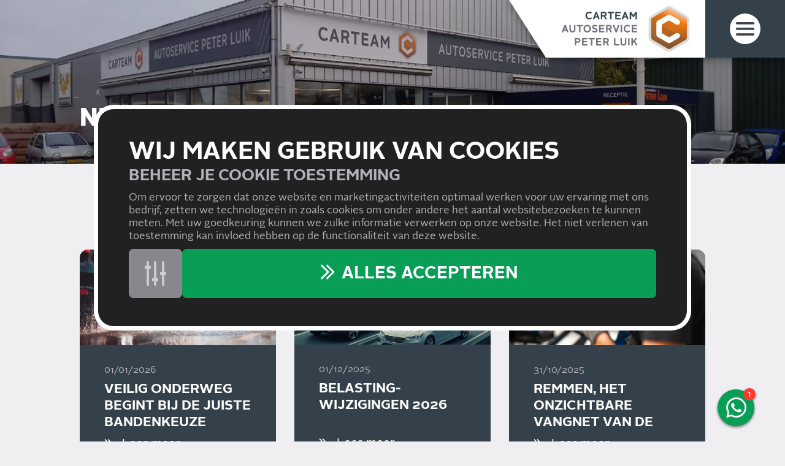

--- FILE ---
content_type: text/html; charset=UTF-8
request_url: https://www.autoservicepeterluik.nl/nieuws/nieuwe-regels-in-duitsland-voor-winterbanden
body_size: 15048
content:

<!DOCTYPE html>
<html lang="NL" class="scroll-offset-mobile">
<head>
    <title>Carteam Autoservice Peter Luik</title>
    <base href="https://www.autoservicepeterluik.nl/"/>

    
    <link rel="shortcut icon" href="https://www.autoservicepeterluik.nl/bestanden/favicon.ico" />
<link rel="apple-touch-icon" sizes="96x96" href="https://www.autoservicepeterluik.nl/lcms2/RESIZE/w96-h96-q90/bestanden/carteam-favicon.png?1620801501" />
<link rel="apple-touch-icon" sizes="180x180" href="https://www.autoservicepeterluik.nl/lcms2/RESIZE/w180-h180-q90/bestanden/carteam-favicon.png?1620801501" />
<link rel="apple-touch-icon" sizes="192x192" href="https://www.autoservicepeterluik.nl/lcms2/RESIZE/w192-h192-q90/bestanden/carteam-favicon.png?1620801501" />
<link rel="icon" sizes="16x16" type="image/png" href="https://www.autoservicepeterluik.nl/lcms2/RESIZE/w16-h16-q90/bestanden/carteam-favicon.png?1620801501" />
<link rel="icon" sizes="32x32" type="image/png" href="https://www.autoservicepeterluik.nl/lcms2/RESIZE/w32-h32-q90/bestanden/carteam-favicon.png?1620801501" />
<link rel="icon" sizes="96x96" type="image/png" href="https://www.autoservicepeterluik.nl/lcms2/RESIZE/w96-h96-q90/bestanden/carteam-favicon.png?1620801501" />
<link rel="icon" sizes="128x128" type="image/png" href="https://www.autoservicepeterluik.nl/lcms2/RESIZE/w128-h128-q90/bestanden/carteam-favicon.png?1620801501" />
<link rel="icon" sizes="196x196" type="image/png" href="https://www.autoservicepeterluik.nl/lcms2/RESIZE/w196-h196-q90/bestanden/carteam-favicon.png?1620801501" />
<meta name="application-name" content="" />
<meta name="msapplication-TileColor" content="#ffffff" />
<meta name="msapplication-TileImage" content="https://www.autoservicepeterluik.nl/lcms2/RESIZE/w144-h144-q90/bestanden/carteam-favicon.png?1620801501" />
<meta name="msapplication-square70x70logo" content="https://www.autoservicepeterluik.nl/lcms2/RESIZE/w70-h70-q90/bestanden/carteam-favicon.png?1620801501" />
<meta name="msapplication-square150x150logo" content="https://www.autoservicepeterluik.nl/lcms2/RESIZE/w150-h150-q90/bestanden/carteam-favicon.png?1620801501" />
<meta name="msapplication-wide310x150logo" content="https://www.autoservicepeterluik.nl/lcms2/RESIZE/w310-h150-c150x310-q90/bestanden/carteam-favicon.png?1620801501" />
<meta name="msapplication-square310x310logo" content="https://www.autoservicepeterluik.nl/lcms2/RESIZE/w310-h310-q90/bestanden/carteam-favicon.png?1620801501" />

    <script async            src="https://code.jquery.com/jquery-3.5.1.min.js"
            integrity="sha256-9/aliU8dGd2tb6OSsuzixeV4y/faTqgFtohetphbbj0=" crossorigin="anonymous"></script>
    <script>document.querySelector("script[src*='/jquery-']").addEventListener('error', function () {
            var backup = document.createElement('script');
            backup.src = 'templates/main/carteam/js/jquery-3.5.1.min.js';
            document.getElementsByTagName('head')[0].appendChild(backup)
        })</script>

    <meta name="lcms" data-api-url="https://www.autoservicepeterluik.nl/maatwerk/api/">
            <script type="application/ld+json">
        {
            "@context": "https://schema.org",
            "@type": "AutomotiveBusiness",
                            "image": [
                                            "https://www.autoservicepeterluik.nl/lcms2/RESIZE/w1920-h1080-c1920x978-q90/bestanden/artikelen/3/1976_148143_peterluiktzand.jpg?1641308254"
                        ,                                            "https://www.autoservicepeterluik.nl/bestanden/artikelen/3/1976_148143_CARTEAM_LUIK_PETER_logo_liggend.svg?1641564063"
                                                            ],
                        "name": "Carteam Autoservice Peter Luik",
            "address": {
                "@type": "PostalAddress",
                "streetAddress": "Koning Willem II-Weg 28",
                "addressLocality": "&#039;T Zand",
                "postalCode": "1756BH",
                "addressCountry": "NL"
            },
                            "geo": {
                    "@type": "GeoCoordinates",
                    "latitude": 52.8456293,
                    "longitude": 4.7601681                },
                        "url": "www.autoservicepeterluik.nl",
            "telephone": "0223 - 619986"
        }
        </script>
        
            <script type="application/javascript">
            var pluginJs = {"tiny-slider":[{"path":"bestanden/cache/client/files/js.53b055904658d86d0a41eda681820bd8.js"}]};
            // Load normal scripts
            function loadScripts() {loadScript("bestanden/cache/client/files/js.df4607915ed2a8bbdecedf987406a0c1.js");loadScript("bestanden/cache/client/files/js.a1eab398977999740e9349a597502259.js");loadScript("bestanden/cache/client/files/js.22c3ece1fef1ac1e76f2c882e03c9492.js");loadScript("bestanden/cache/client/files/js.df33a7e5a6c5734333578e5220c8008f.js");loadScript("bestanden/cache/client/files/js.b7341c2874d2629d21af592209102fed.js");loadScript("bestanden/cache/client/files/js.a33c27cedc9a8213ab4af750c25ce5ed.js");loadScript("bestanden/cache/client/files/js.b7a8520104be598266e1a9fb723c8448.js");loadScript("bestanden/cache/client/files/js.ed8fe820e50fd6a41bee426d11452a2f.js");loadScript("//www.google.com/recaptcha/api.js?hl=NL&onload=loadRecaptcha&render=explicit");loadScript("bestanden/cache/client/files/js.a7f33bb5ae54e77255a5376cba3af9f3.js");}    
            var loadedPlugins=[];function loadPlugin(pluginName){if((pluginName in loadedPlugins)){return loadedPlugins[pluginName]}
var promises=[];if((pluginName in pluginJs)){var script;pluginJs[pluginName].forEach(function(plugin){var dfd=$.Deferred();promises.push(dfd);script=document.createElement('script');script.src=plugin.path;script.onload=dfd.resolve;script.onerror=dfd.reject;document.body.appendChild(script)})}
if((pluginName in pluginCss)){var link;pluginCss[pluginName].forEach(function(plugin){var dfd=$.Deferred();promises.push(dfd);link=document.createElement('link');link.rel='stylesheet';link.type='text/css';link.media=plugin.media;link.href=plugin.path;link.onload=dfd.resolve;link.onerror=dfd.reject;document.head.appendChild(link)})}
loadedPlugins[pluginName]=$.when.apply($,promises);return loadedPlugins[pluginName]}
function loadScript(url){var script=document.createElement('script');script.async=!1;script.defer=!0;script.src=url;script.type="text/javascript";document.body.appendChild(script)}
document.addEventListener("DOMContentLoaded",function(){if(window.jQuery){loadScripts()}else{var jQSel="script[src*='/jquery-']";var firstTry=document.querySelector(jQSel);firstTry.onload=loadScripts;firstTry.onerror=function(){var secondTry=document.querySelectorAll(jQSel)[1];secondTry.onload=loadScripts}}
XMLHttpRequest.prototype._open=XMLHttpRequest.prototype.open;XMLHttpRequest.prototype.open=function(method,url,async,user,password){var isUrlRelative=url.indexOf('http://')===-1&&url.indexOf('https://')===-1;var ownWebsiteUrl=(document.querySelector('base')||{href:''}).href;var baseUrl=isUrlRelative===!0&&ownWebsiteUrl!==''?ownWebsiteUrl:undefined;var doAppend=baseUrl!==undefined||url.indexOf(ownWebsiteUrl)===1;if(doAppend===!0){var urlObject=new URL(url,baseUrl);if(urlObject.searchParams.has('lang')===!1||urlObject.searchParams.get('lang')===''){let language=document.documentElement.lang;urlObject.searchParams.append('lang',language)}
url=urlObject.toString()}
this._open(method,url,async,user,password)};window.onerror=function(message,source,lineno,colno,error){var xhttp=new XMLHttpRequest();xhttp.open("POST",window.location.href,!0);xhttp.setRequestHeader("Content-Type","application/x-www-form-urlencoded");var post="type=javascript&log_client_error=true&msg="+error+":"+lineno+":"+colno+".Source:"+source+".MSG:"+message;xhttp.send(post)}},{once:!0});document.addEventListener("click",function(event){var popupTriggerEl=event.target.closest('[data-lcms-popup]');if(popupTriggerEl===null){return}
handleDataLcmsPopup(popupTriggerEl)});function handleDataLcmsPopup(popupTriggerEl){let blockKey=popupTriggerEl.getAttribute('data-lcms-popup');let language=document.documentElement.lang;let apiUrl='lcms2/api/v1/';let lcmsMeta=document.querySelector('meta[name="lcms"]');if(lcmsMeta!==null&&lcmsMeta.hasAttribute('data-api-url')){apiUrl=lcmsMeta.getAttribute('data-api-url')}
let url=apiUrl+'getblockhtml?blockKey='+blockKey+'&lang='+language+'&includeAssets=true';let dataAttributes=Object.assign({},popupTriggerEl.dataset);delete dataAttributes.lcmsPopup;for(var dataKey in dataAttributes){url+='&'+dataKey+'='+encodeURIComponent(dataAttributes[dataKey])}
var instance=$.fancybox.open({type:'html',touch:!1,slideClass:"lcms-popup-slide",baseClass:"lcms-popup-base"});instance.showLoading();$.ajax(url).then(function(result){var filter=$.Deferred();if(result.ok===!0&&result.html!==''&&result.html!==undefined){filter.resolve(result.html)}else{filter.reject(result)}
return filter.promise()}).then(function(html){instance.setContent(instance.slides[instance.currIndex],'<div>'+html+'</div>')}).fail(function(result){instance.setContent(instance.slides[instance.currIndex],'De inhoud kon helaas niet geladen worden.');console.error(result)})}
function setCookie(name,value,expiration,path="/"){var currentDate=new Date();currentDate.setDate(currentDate.getDate()+expiration);var expires="expires="+currentDate.toUTCString();document.cookie=name+"="+value+";"+expires+";path="+path+";"}
function getCookie(name){name+="=";var decodedCookie=decodeURIComponent(document.cookie);var variables=decodedCookie.split(';');for(var i=0;i<variables.length;i++){var cookie=variables[i].trim();if(cookie.indexOf(name)==0){return cookie.substring(name.length,cookie.length)}}
return""}
function deleteCookie(name,path="/"){document.cookie=name+"=; expires=Thu, 01 Jan 1970 00:00:00 UTC; path="+path+";"}
function loadCookiesScripts(scriptCategories){if(scriptCategories.length===0){return}
var apiUrl='lcms2/api/v1/';var language=document.documentElement.lang;var lcmsMeta=document.querySelector('meta[name="lcms"]');if(lcmsMeta!==null&&lcmsMeta.hasAttribute('data-api-url')){apiUrl=lcmsMeta.getAttribute('data-api-url')}
var url=apiUrl+'getcookiescripts?categories='+scriptCategories.join(',')+'&lang='+language;return $.get(url).then(function(response,status,res){return response.ok!==!0?$.Deferred().reject(response,status,res):response}).done(function(data){$('head').append(data.headScripts);$('body').append(data.bodyScripts)})}
            </script>

        <meta http-equiv="X-UA-Compatible" content="IE=edge" />
        
                    <meta name="viewport" content="width=device-width, initial-scale=1.0" />
        
        <meta http-equiv="Content-Type" content="text/html; charset=utf-8"/>
        <meta http-equiv="content-language" content="NL"/>
        <meta name="title" content=""/>
        <meta name="description" content="Lees de laatste nieuwtjes over onze garage en Carteam ✅ Interessant nieuws over auto&#039;s ✅ Bekijk alles gemakkelijk online ✅ Carteam Autoservice Peter Luik" lang="NL"/>
                            <meta name="theme-color" content="#ffffff" />
            <meta name="apple-mobile-web-app-status-bar" content="#ffffff" />
                         <meta name="rating" content="general"/>
        <meta name="copyright" content="Copyright 2026. Alle Rechten Voorbehouden."/>
        <meta name="author" content="Carteam">
        <link rel="author" href="humans.txt">
        <meta name="generator" content="LCMS V2"/>


                    <link rel="canonical" href="https://www.autoservicepeterluik.nl/nieuws/nieuwe-regels-in-duitsland-voor-winterbanden"/>
        
        
        <link rel="preload" fetchpriority="high" as="image" href="https://www.autoservicepeterluik.nl/lcms2/RESIZE/w1920-h400-c1920x400-q70/bestanden/artikelen/3/1976_148143_peterluiktzand(233).jpg?1767779870" imagesrcset="https://www.autoservicepeterluik.nl/lcms2/RESIZE/w824-h172-c1920x400-q70/bestanden/artikelen/3/1976_148143_peterluiktzand(233).jpg?1767779870 824w, https://www.autoservicepeterluik.nl/lcms2/RESIZE/w412-h86-c1920x400-q70/bestanden/artikelen/3/1976_148143_peterluiktzand(233).jpg?1767779870 412w, https://www.autoservicepeterluik.nl/lcms2/RESIZE/w3840-h800-c1920x400-q70/bestanden/artikelen/3/1976_148143_peterluiktzand(233).jpg?1767779870 2946w, https://www.autoservicepeterluik.nl/lcms2/RESIZE/w1920-h400-c1920x400-q70/bestanden/artikelen/3/1976_148143_peterluiktzand(233).jpg?1767779870 1919w" imagesizes="(max-width: 412px) 412px, (max-width: 824px) 824px, 100vw"><link rel="preload" as="style" href="bestanden/cache/client/files/css.04c6721014868d802b22b8dbd7dfddce.css"  />
<link rel="stylesheet" href="bestanden/cache/client/files/css.04c6721014868d802b22b8dbd7dfddce.css" type="text/css" media="screen" >

<style>header{position: relative}@media (min-width: 768px){header.header--home .header__title{bottom: 110px}}@media (min-width: 992px){header.header--home .header__title{bottom: 150px}}@media (min-width: 992px){header.header--home{height: calc(100vh - 228px)}header.header--home .header__image{height: 100%}header.header--home .header__image img{height: 100% !important;min-width: 100%;object-fit: cover}header.header--home .header__image img.stuck-bottom{object-position: bottom}header.header--home .header__image img.stuck-top{object-position: top}}header.header--home .header__video{aspect-ratio: 1.77777778}@media (min-width: 992px){header.header--home .header__video{aspect-ratio: unset;height: 100%}}@media (min-width: 480px){header.header--home .header__video iframe{top: -60px;bottom: -60px;height: calc(100% + 120px)}}@media (min-width: 992px){header.header--home .header__video iframe{top: -185px;bottom: -185px;height: calc(100% + 370px)}}@media (max-width: 991px){header.header--hidden-phone .header__video,header.header--hidden-phone .header__image,header.header--hidden-phone .header__title{display: none}}header .header__video{aspect-ratio: 3.2;position: relative;overflow: hidden}@media (min-width: 992px){header .header__video{aspect-ratio: 4.8}}header .header__video iframe{position: absolute;top: -60px;bottom: -60px;height: calc(100% + 120px);pointer-events: none}@media (min-width: 480px){header .header__video iframe{top: -124px;bottom: -124px;height: calc(100% + 248px)}}@media (min-width: 992px){header .header__video iframe{top: -340px;bottom: -340px;height: calc(100% + 680px)}}header .header__video iframe .ytp-gradient-top,header .header__video iframe .ytp-chrome-top,header .header__video iframe .ytp-gradient-bottom,header .header__video iframe .ytp-chrome-bottom{display: none !important}header .header__image{position: relative}header .header__image:after{content: '';position: absolute;top: 0;bottom: 0;left: 0;right: 0;background-color: rgba(0,0,0,0.2)}header .header__title{position: absolute;width: 100%;bottom: 5px;color: #ffffff}@media (min-width: 768px){header .header__title{bottom: 50px}}header .header__title *:not([type="number"]):not([type="text"]):not([type="email"]):not([type="date"]):not([type="datetime-local"]):not([type="password"]):not([type="search"]):not([type="time"]):not(select):not(option):not(textarea):not(.btn):not(.alert){color: inherit}header .header__title .h1-bigger{display: flex;gap: 24px;align-items: center}header .header__title .h1-bigger > img{margin-bottom: 5px}header .menu-icon{cursor: pointer;width: 36px}@media (min-width: 992px){header .menu-icon{width: 50px}}@media (min-width: 1550px){header .menu-icon{width: 74px}}header .menu-icon:hover{filter: drop-shadow(0 0 8px rgba(255,255,255,0.5))}header .head{position: fixed;display: flex;top: 0;right: 0;width: 100%;height: 72px;background-color: #ffffff;z-index: 12}@media (min-width: 992px){header .head{width: auto;height: 94px;filter: drop-shadow(0 0 8px rgba(0,0,0,0.5))}header .head:after{content: "";position: absolute;top: 0;right: 100%;height: 100%;border-bottom: 94px solid transparent;border-right: 60px solid #fff}}@media (min-width: 1550px){header .head{height: 112px}header .head:after{border-bottom: 112px solid transparent;border-right: 80px solid #fff}}header .head.head--scroll-up{transition: transform .2s}header .head.head--scroll-up.head--scrolling-up{transform: none}header .head.head--scroll-up.head--scrolling-down{transform: translate3d(0, -100%, 0)}header .head.head--top{position: absolute;top: -72px}@media (min-width: 992px){header .head.head--top{top: 0}}header .head .head__name{flex-grow: 1;padding: 0 0 0 10px;font-size: 16px;line-height: 20px;font-weight: 700;text-transform: uppercase;display: flex;flex-wrap: wrap;flex-direction: column;justify-content: center;width: min-content}@media (min-width: 992px){header .head .head__name{font-size: 24px;line-height: 30px;text-align: right}}header .head .head__name .name__main{color: #35414a}header .head .head__name .name__garage{color: #333}header .head .head__logo{padding: 8px 20px 8px 7px;flex-shrink: 0;margin-left: auto}@media (min-width: 992px){header .head .head__logo{padding: 10px 26px}}@media (min-width: 1550px){header .head .head__logo{padding: 10px 38px}}header .head .head__logo a{display: block}header .head .head__logo img{height: 56px !important;width: auto !important}@media (min-width: 992px){header .head .head__logo img{height: auto !important;max-height: calc(94px - 10px - 10px)}}@media (min-width: 1550px){header .head .head__logo img{max-height: calc(112px - 10px - 10px)}}header .head .head__menu-icon{display: flex;justify-content: center;align-items: center;background-color: #35414a;padding-left: 20px;padding-right: 20px}@media (min-width: 768px){header .head .head__menu-icon{width: 100px}}@media (min-width: 992px){header .head .head__menu-icon{width: 130px}}@media (min-width: 1550px){header .head .head__menu-icon{width: 192px}}/*# sourceMappingURL=https://www.autoservicepeterluik.nl/bestanden/cache/client/files/header.less.1cf3f6.map */footer .footer__contact{background-color: #35414a;padding-top: 50px;padding-bottom: 50px;font-size: 18px;line-height: 28px;color: #fff}footer .footer__contact *{color: inherit}footer .footer__contact a{color: #fff}footer .footer__contact a:hover,footer .footer__contact a:focus{color: #fff}footer .footer__contact h5{font-size: 24px;line-height: 28px;text-transform: uppercase;margin-bottom: 30px}footer .footer__extra{background-color: #ffffff;padding: 20px 0;position: relative}@media (min-width: 768px){footer .footer__extra{padding: 60px 0}}footer .footer__extra .footer__news-letter{position: absolute;top: 0;left: 0;width: 100%;min-height: 100%;background-color: #ee7412;z-index: -1;opacity: 0;transition: z-index .3s, opacity .3s;color: #fff;padding: 20px 0}footer .footer__extra .footer__news-letter *:not(input):not(.btn){color: inherit}footer .footer__extra .footer__news-letter a{color: #35414a}footer .footer__extra .footer__news-letter a:hover,footer .footer__extra .footer__news-letter a:focus{color: #35414a}footer .footer__extra .footer__news-letter .footer__news-close{display: block;width: 40px;height: 40px;line-height: 40px;text-align: center;-webkit-border-radius: 50%;-moz-border-radius: 50%;border-radius: 50%;font-size: 30px;position: absolute;top: 0;right: 0;background-color: #eae9eb;cursor: pointer}footer .footer__extra .footer__news-letter .footer__news-close i{line-height: inherit;color: #35414a}footer .footer__extra .footer__news-letter.is-active{z-index: 1;opacity: 1}@media only screen and (max-width: 992px){footer .footer__extra .footer__news-letter .image-block__image{text-align: center}footer .footer__extra .footer__news-letter .image-block__image img{max-width: 70px !important}footer .footer__extra .footer__news-letter .content-block{text-align: center}footer .footer__extra .footer__news-letter .footer__news-close{top: -208px;right: 15px}}footer .footer__copyright{background-color: #35414a;color: #b4b2b8;font-size: 15px;line-height: 24px;padding: 25px 0;text-align: center}footer .footer__copyright *{color: inherit}footer .footer__copyright a{color: #b4b2b8}footer .footer__copyright a:hover,footer .footer__copyright a:focus{color: #ee7412}footer .footer__bottom{padding-top: 15px;padding-bottom: 8px;background-color: #4e535c;color: #b4b2b8;font-size: 17px;line-height: 25px}@media (min-width: 768px){footer .footer__bottom{padding-top: 60px}}footer .footer__bottom *{color: inherit}footer .footer__bottom h5{font-size: 22px;margin-top: 30px;margin-bottom: 8px;line-height: 27px}@media (min-width: 992px){footer .footer__bottom h5{margin-top: 0;margin-bottom: 25px}}footer .footer__bottom .footer-creator{margin-top: 15px;text-align: center;font-size: 12px}@media (min-width: 768px){footer .footer__bottom .footer-creator{margin-top: 60px}}footer .footer__bottom .footer-creator a{color: #b4b2b8}footer .footer__bottom .footer-creator a:hover,footer .footer__bottom .footer-creator a:focus{color: #ee7412}/*# sourceMappingURL=https://www.autoservicepeterluik.nl/bestanden/cache/client/files/footer.less.f831bf.map */</style><script type="application/javascript">var pluginCss = {"tiny-slider":[{"path":"bestanden/cache/client/files/css.b541445c63706b59138f10ae0b122c87.css","media":"screen"}]};</script><script>
    window.dataLayer = window.dataLayer || [];
    function gtag() { dataLayer.push(arguments); }
    gtag('set', 'url_passthrough', true);
    gtag('consent', 'default', {
    "security_storage": "granted",
    "functionality_storage": "granted",
    "personalization_storage": "denied",
    "analytics_storage": "granted",
    "ad_storage": "denied",
    "ad_user_data": "denied",
    "ad_personalization": "denied"
});


</script><!-- Google Tag Manager -->
<script>(function(w,d,s,l,i){w[l]=w[l]||[];w[l].push({'gtm.start':
new Date().getTime(),event:'gtm.js'});var f=d.getElementsByTagName(s)[0],
j=d.createElement(s),dl=l!='dataLayer'?'&l='+l:'';j.async=true;j.src=
'https://www.googletagmanager.com/gtm.js?id='+i+dl;f.parentNode.insertBefore(j,f);
})(window,document,'script','dataLayer','GTM-N93G6NW');</script>
<!-- End Google Tag Manager --><script>
    
    
</script>

<script>
var AUTOSOCIAAL_PWA_HOST = 'pwa.peterluik.nl';
</script>
<script src="https://autosociaal-pwa.herokuapp.com/banner.js"></script>
</head>
<body class="">

<!-- Google Tag Manager (noscript) -->
<noscript><iframe src="https://www.googletagmanager.com/ns.html?id=GTM-N93G6NW"
                  height="0" width="0" style="display:none;visibility:hidden"></iframe></noscript>
<!-- End Google Tag Manager (noscript) -->
<main class="page-wrapper">

                <div id="js-contact-bar-desktop" class="contact-bar-wrapper contact-bar-mobile-fixed ">
            <div class="contact-bar">
                <a href="tel:+31223619986" data-tel="0223 - 619986"><i class="fas fa-phone"></i></a>
                <a href="mailto:info@autoservicepeterluik.nl"><i class="far fa-at"></i></a>
                <a href="afspraak"><i class="far fa-calendar-day"></i></a>
                <a href="https://www.google.com/maps/search/?api=1&query=Koning+Willem+II-Weg+28+%26%23039%3BT+Zand&query_place_id=ChIJHcKoC_43z0cRenh8awNsv68" target="_blank"><i class="fas fa-map-marker-alt"></i></a>
            </div>
        </div>
    
            <!--header-->
<header class=" ">

        
                <div class="header__image">
            <img src="https://www.autoservicepeterluik.nl/lcms2/RESIZE/w1920-h400-c1920x400-q70/bestanden/artikelen/3/1976_148143_peterluiktzand(233).jpg?1767779870" class="img-responsive" fetchpriority="high" width="1919" height="400" srcset="https://www.autoservicepeterluik.nl/lcms2/RESIZE/w824-h172-c1920x400-q70/bestanden/artikelen/3/1976_148143_peterluiktzand(233).jpg?1767779870 824w, https://www.autoservicepeterluik.nl/lcms2/RESIZE/w412-h86-c1920x400-q70/bestanden/artikelen/3/1976_148143_peterluiktzand(233).jpg?1767779870 412w, https://www.autoservicepeterluik.nl/lcms2/RESIZE/w3840-h800-c1920x400-q70/bestanden/artikelen/3/1976_148143_peterluiktzand(233).jpg?1767779870 2946w, https://www.autoservicepeterluik.nl/lcms2/RESIZE/w1920-h400-c1920x400-q70/bestanden/artikelen/3/1976_148143_peterluiktzand(233).jpg?1767779870 1919w" sizes="(max-width: 412px) 412px, (max-width: 824px) 824px, 100vw" alt="148143 peterluiktzand(233)" />        </div>

            
        
        
<nav class="menu js-hamburger-target ">
    <div class="menu__close">
        <img class="img-responsive menu-icon js-hamburger" src="img/menu-btn-close.svg" alt="Sluit">
    </div>

    <ul class="main-nav"><li class="eerste first" ><a href="" title="Carteam Autoservice Peter Luik | Jouw Specialist in &#039;T Zand e.o.">Home</a></li><li class="isparent is-parent" ><a href="auto-onderhoud" title="Auto Onderhoud in &#039;T Zand">Auto Onderhoud</a><ul><li class="eerste first" ><a href="auto-onderhoud" title="Reparatie &amp; Onderhoud">Reparatie &amp; Onderhoud</a></li><li class="hide-main-menu" ><a href="auto-onderhoud/accu-vervangen" title="Accu vervangen in &#039;T Zand?">Accu Vervangen</a></li><li ><a href="auto-onderhoud/aircoservice-en-onderhoud" title="Aircoservice en Onderhoud ">Aircoservice en -onderhoud</a></li><li ><a href="auto-onderhoud/apk" title="APK keuring in &#039;T Zand">APK</a></li><li ><a href="diensten/auto-onderhoud-plan" title="Onderhoudsplan voor je auto?">Auto Onderhoud Plan</a></li><li class="hide-main-menu" ><a href="auto-onderhoud/distributieriem-vervangen" title="Distributieriem Vervangen">Distributieriem Vervangen</a></li><li class="hide-main-menu" ><a href="auto-onderhoud/distributieketting-vervangen" title="Distributieketting Vervangen">Distributieketting Vervangen</a></li><li class="hide-main-menu" ><a href="auto-onderhoud/diagnose" title="Diagnose van je auto">Diagnose</a></li><li class="hide-main-menu" ><a href="auto-onderhoud/olie-verversen" title="Motorolie Laten Verversen">Olie Verversen</a></li><li ><a href="diensten/camperonderhoud-en-caravanonderhoud" title="Kampeerwagen onderhoud">Onderhoud Campers en Caravans</a></li><li ><a href="diensten/onderhoud-elektrische-autos" title="Onderhoud Elektrische Auto">Onderhoud Elektrische Auto&#039;s</a></li><li class="hide-main-menu" ><a href="auto-onderhoud/remmen" title="Onderhoud aan uw Remmen?">Remmen</a></li><li class="hide-main-menu" ><a href="auto-onderhoud/uitlaat-en-katalysator-vervangen" title="Uitlaat of Katalysator Vervangen">Uitlaat &amp; Katalysator Vervangen</a></li><li class="hide-main-menu" ><a href="auto-onderhoud/wisserbladen-vervangen" title="Wisserbladen vervangen">Wisserbladen vervangen</a></li><li class="laatste last hide-main-menu" ><a href="autoservice-in-t-zand" title="Autoservice in &#039;t Zand">Autoservice in &#039;t Zand</a></li></ul></li><li class="isparent is-parent" ><a href="#" title="Diensten">Diensten</a><ul><li class="eerste first" ><a href="diensten/automaat-spoelen" title="Automaat laten spoelen?">Automaat Spoelen</a></li><li class="hide-main-menu" ><a href="diensten/behoud-fabrieksgarantie" title="Fabrieksgarantie behouden? ">Behoud Fabrieksgarantie</a></li><li ><a href="diensten/pechhulp" title="Voorzien zijn van Pechhulp?">Pechhulp</a></li><li ><a href="diensten/private-lease-1" title="Private Lease">Private Lease</a></li><li ><a href="diensten/servicebook" title="Onderhoudshistorie bijhouden">ServiceBook</a></li><li ><a href="diensten/trekhaakmontage" title="Trekhaak met montage">Trekhaakmontage</a></li><li class="laatste last" ><a href="diensten/vervangend-vervoer" title="Vervangend vervoer">Vervangend Vervoer</a></li></ul></li><li class="isparent is-parent" ><a href="banden-2" title="Banden">Banden</a><ul><li class="eerste first" ><a href="diensten/balanceren-en-uitlijnen" title="Balanceren en uitlijnen">Balanceren en uitlijnen</a></li><li class="laatste last" ><a href="auto-onderhoud/banden-en-montage" title="Banden en Montage">Banden en Montage</a></li></ul></li><li ><a href="occasions" title="Occasion Kopen in &#039;T Zand">Occasions</a></li><li ><a href="vacature-1e/2e-autotechnicus" title="Vacature 1e/2e autotechnicus">Vacature 1e/2e autotechnicus</a></li><li ><a href="acties" title="Acties bij Onderhoud">Acties</a></li><li ><a href="afspraak" title="Maak een Afspraak">Afspraak</a></li><li class="active actief is-active" ><a href="nieuws" title="Nieuws | Mis niks over ons">Nieuws</a></li><li ><a href="team" title="Ons Gedreven Team">Team</a></li><li class="laatste last" ><a href="contact" title="Neem Contact met ons Op">Contact</a></li></ul>
                    <a href="servicebook" class="menu__servicebook">
            <img class="img-responsive" src="https://www.autoservicepeterluik.nl/lcms2/RESIZE/w200-h999-c200x36-q90/img/servicebookicon.png"
                 alt="Servicebook">
        </a>
    </nav>
<div class="chat js-chat " id="" data-block="1893">

        <div class="js-questions" style="display: none;">
                    
            <div class="question js-question" data-question-id="22" data-question-first="true">

                                
                <div class="question__current">
                                        <p>Carteam Autoservice Peter Luik</p>

<p><strong>Goedemiddag</strong><br />
Kan ik je ergens mee helpen?</p>

                                                        </div>

                                                    <div class="question__select js-question-select">
                                                                                <div class="choice js-choice "
                                 data-choice-id="19086"
                                 data-question-next="24">

                                
                                <div class="choice__content ct-chat-button-choice">Afspraak maken</div>
                            </div>
                                                                                <div class="choice js-choice is-favorite"
                                 data-choice-id="19087"
                                 data-question-next="26">

                                
                                <div class="choice__content ct-chat-button-choice">Ik heb een vraag</div>
                            </div>
                                                                                <div class="choice js-choice "
                                 data-choice-id="19089"
                                 data-question-next="25">

                                
                                <div class="choice__content ct-chat-button-choice">Prijsopgave</div>
                            </div>
                                                                                <div class="choice js-choice "
                                 data-choice-id="19091"
                                 data-question-next="23">

                                
                                <div class="choice__content ct-chat-button-choice">Bekijk occasions</div>
                            </div>
                                            </div>
                            </div>
                    
            <div class="question js-question" data-question-id="23" data-question-first="false">

                                
                <div class="question__current">
                                        <p>Bekijk onze digitale showroom:
</p>
<p><a class="btn btn--primary ct-chat-button-cta" href="/occasions">Occasions bekijken</a>
</p>

                                                        </div>

                                            </div>
                    
            <div class="question js-question" data-question-id="24" data-question-first="false">

                                
                <div class="question__current">
                                        Plan direct online een afspraak in
                                                                <form class="question__special" action="afspraak">
                            <div class="license-plate-input nl">
                                <input type="text" name="license_plate" value="">
                            </div>
                            <button type="submit" class="btn btn--primary btn--wide ct-chat-button-cta">
                                Volgende stap                            </button>
                        </form>
                                    </div>

                                            </div>
                    
            <div class="question js-question" data-question-id="25" data-question-first="false">

                                
                <div class="question__current">
                                        Via het afspraak formulier krijg je een prijsindicatie voor jouw gewenste werkzaamheden.
                                                                <form class="question__special" action="afspraak">
                            <div class="license-plate-input nl">
                                <input type="text" name="license_plate" value="">
                            </div>
                            <button type="submit" class="btn btn--primary btn--wide ct-chat-button-cta">
                                Volgende stap                            </button>
                        </form>
                                    </div>

                                            </div>
                    
            <div class="question js-question" data-question-id="26" data-question-first="false">

                                
                <div class="question__current">
                                        Wij staan je graag te woord. Via welk kanaal wil je contact?
                                                        </div>

                                                    <div class="question__select js-question-select">
                                                                                <div class="choice js-choice is-favorite"
                                 data-choice-id="19088"
                                 data-question-next="28">

                                
                                <div class="choice__content ct-chat-button-choice">WhatsApp</div>
                            </div>
                                                                                <div class="choice js-choice "
                                 data-choice-id="19090"
                                 data-question-next="29">

                                
                                <div class="choice__content ct-chat-button-choice">E-mail</div>
                            </div>
                                                                                <div class="choice js-choice "
                                 data-choice-id="19092"
                                 data-question-next="30">

                                
                                <div class="choice__content ct-chat-button-choice">Telefoon</div>
                            </div>
                                            </div>
                            </div>
                    
            <div class="question js-question" data-question-id="27" data-question-first="false">

                                
                <div class="question__current">
                                        Bel me terug ;)
                                                        </div>

                                            </div>
                    
            <div class="question js-question" data-question-id="28" data-question-first="false">

                                
                <div class="question__current">
                                        Begin een chat met ons via WhatsApp
                                                                <div class="question__special">
                            <a class="btn btn--primary btn--without-icon ct-chat-button-cta" href="https://wa.me/683104922" target="_blank">
                                <i class="fab fa-whatsapp"></i> <span>Start WhatsApp</span>
                            </a>
                        </div>
                                    </div>

                                            </div>
                    
            <div class="question js-question" data-question-id="29" data-question-first="false">

                                
                <div class="question__current">
                                        Vul je vraag in via het contactformulier:
<br />
<br />
<a class="btn btn--primary ct-chat-button-cta" href="/contact">NAAR FORMULIER</a>
                                                        </div>

                                            </div>
                    
            <div class="question js-question" data-question-id="30" data-question-first="false">

                                
                <div class="question__current">
                                        <p>Bel ons via:
</p>
<span class="h3-like"><a class="ct-chat-button-cta" href="tel:+31223619986" title="Bel Carteam Autoservice Peter Luik">0223 - 619986</a>
</span>

                                                        </div>

                                            </div>
            </div>

        <div class="chat-close-icon js-chat-close">
        <i class="far fa-times ct-chat-close"></i>
    </div>

        <div class="chat-dialog">
        <div class="chat-results js-chat-texts"></div>
    </div>

        <div class="chat-start-icon js-chat-start">
        <i class="fab fa-whatsapp ct-chat-start"></i>
        <div class="chat-badge">1</div>
    </div>

</div>
        <div class="head head--scroll ">

                
        <div class="head__logo">
            <div class="company-logo "><a href="https://www.autoservicepeterluik.nl" title="Carteam Autoservice Peter Luik"><img src="https://www.autoservicepeterluik.nl/bestanden/artikelen/3/1976_148143_CARTEAM_LUIK_PETER_logo_liggend.svg?1641564063" class="img-responsive" alt="Carteam Autoservice Peter Luik" fetchpriority="high" width="487" height="173" /></a></div>        </div>

        <div class="head__menu-icon js-hamburger">
            <img class="img-responsive menu-icon" src="img/menu-btn-open.svg" alt="Open">
        </div>

    </div>

                        <div class="header__title">
            <div class="container-fluid animation-block" style="opacity: 0;"
                 data-animation-type="animation-fade-in"
                 data-animation-delay="100"
                 data-animation-duration="1800"
                 data-animation-target="">
                                                <h4 class="h1-bigger">
                                        Nieuws                </h4>

                            </div>
        </div>
    
</header>


<!--/header-->    
    <section class="main-section">
        <div class="segment segment--default">
    <div class="container-fluid"><div class="row"><div class="col-xs-12"><section>
    
    <div class="blog">

        <div class="row">
                            
                <div class="col-md-4 col-sm-6 col-xs-12">
                    <div class="card">

                        
            <figure class="card__image">
                <a class="card__link" href="nieuws/veilig-onderweg-begint-bij-de-juiste-bandenkeuze">
                    <img src="https://www.autoservicepeterluik.nl/lcms2/RESIZE/w9999-h240-c492x240-q90/bestanden/artikelen/9/23639_2590041_Regen_01.jpg?1767874670" class="img-responsive" alt="Veilig onderweg begint bij de juiste bandenkeuze" width="492" height="240" srcset="https://www.autoservicepeterluik.nl/lcms2/RESIZE/w9999-h240-c492x240-q90/bestanden/artikelen/9/23639_2590041_Regen_01.jpg?1767874670 492w" sizes="9999px" loading="lazy" />                </a>
            </figure>

            
            <div class="card__date">
                01/01/2026            </div>

            
            <div class="card__title">
                <a class="card__link" href="nieuws/veilig-onderweg-begint-bij-de-juiste-bandenkeuze" title="Veilig onderweg begint bij de juiste bandenkeuze">
                    Veilig onderweg begint bij de juiste bandenkeuze                </a>
            </div>
            <a class="card__read-more" href="nieuws/veilig-onderweg-begint-bij-de-juiste-bandenkeuze" title="Veilig onderweg begint bij de juiste bandenkeuze">
                Lees meer            </a>

            
                    </div>
                </div>
                                                                            
                <div class="col-md-4 col-sm-6 col-xs-12">
                    <div class="card">

                        
            <figure class="card__image">
                <a class="card__link" href="nieuws/belasting-wijzigingen-2026">
                    <img src="https://www.autoservicepeterluik.nl/lcms2/RESIZE/w9999-h240-c492x240-q90/bestanden/artikelen/9/23079_2533287_vernieuwde-belastingveranderingen.jpg?1764929578" class="img-responsive" alt="Belasting-wijzigingen 2026" width="492" height="240" srcset="https://www.autoservicepeterluik.nl/lcms2/RESIZE/w9999-h240-c492x240-q90/bestanden/artikelen/9/23079_2533287_vernieuwde-belastingveranderingen.jpg?1764929578 492w" sizes="9999px" loading="lazy" />                </a>
            </figure>

            
            <div class="card__date">
                01/12/2025            </div>

            
            <div class="card__title">
                <a class="card__link" href="nieuws/belasting-wijzigingen-2026" title="Belasting-wijzigingen 2026">
                    Belasting-wijzigingen 2026                </a>
            </div>
            <a class="card__read-more" href="nieuws/belasting-wijzigingen-2026" title="Belasting-wijzigingen 2026">
                Lees meer            </a>

            
                    </div>
                </div>
                                                    <div class="clearfix visible-sm"></div>
                                                            
                <div class="col-md-4 col-sm-6 col-xs-12">
                    <div class="card">

                        
            <figure class="card__image">
                <a class="card__link" href="nieuws/remmen.-het-onzichtbare-vangnet-van-de-auto">
                    <img src="https://www.autoservicepeterluik.nl/lcms2/RESIZE/w9999-h240-c492x240-q90/bestanden/artikelen/9/22379_2464771_Remmen_02.jpg?1761815701" class="img-responsive" alt="Remmen, het onzichtbare vangnet van de auto" width="492" height="240" srcset="https://www.autoservicepeterluik.nl/lcms2/RESIZE/w9999-h240-c492x240-q90/bestanden/artikelen/9/22379_2464771_Remmen_02.jpg?1761815701 492w" sizes="9999px" loading="lazy" />                </a>
            </figure>

            
            <div class="card__date">
                31/10/2025            </div>

            
            <div class="card__title">
                <a class="card__link" href="nieuws/remmen.-het-onzichtbare-vangnet-van-de-auto" title="Remmen, het onzichtbare vangnet van de auto">
                    Remmen, het onzichtbare vangnet van de auto                </a>
            </div>
            <a class="card__read-more" href="nieuws/remmen.-het-onzichtbare-vangnet-van-de-auto" title="Remmen, het onzichtbare vangnet van de auto">
                Lees meer            </a>

            
                    </div>
                </div>
                                    <div class="clearfix visible-lg visible-md"></div>
                                                                            
                <div class="col-md-4 col-sm-6 col-xs-12">
                    <div class="card">

                        
            <figure class="card__image">
                <a class="card__link" href="nieuws/winterbanden-of-all-season-banden">
                    <img src="https://www.autoservicepeterluik.nl/lcms2/RESIZE/w9999-h240-c492x240-q90/bestanden/artikelen/9/22297_2448545_winterbanden-en-all-season-banden.jpg?1761033339" class="img-responsive" alt="Winterbanden of all-season banden?" width="492" height="240" srcset="https://www.autoservicepeterluik.nl/lcms2/RESIZE/w9999-h240-c492x240-q90/bestanden/artikelen/9/22297_2448545_winterbanden-en-all-season-banden.jpg?1761033339 492w" sizes="9999px" loading="lazy" />                </a>
            </figure>

            
            <div class="card__date">
                21/10/2025            </div>

            
            <div class="card__title">
                <a class="card__link" href="nieuws/winterbanden-of-all-season-banden" title="Winterbanden of all-season banden?">
                    Winterbanden of all-season banden?                </a>
            </div>
            <a class="card__read-more" href="nieuws/winterbanden-of-all-season-banden" title="Winterbanden of all-season banden?">
                Lees meer            </a>

            
                    </div>
                </div>
                                                    <div class="clearfix visible-sm"></div>
                                                            
                <div class="col-md-4 col-sm-6 col-xs-12">
                    <div class="card">

                        
            <figure class="card__image">
                <a class="card__link" href="nieuws/autotips-voor-de-herfst">
                    <img src="https://www.autoservicepeterluik.nl/lcms2/RESIZE/w9999-h240-c492x240-q90/bestanden/artikelen/9/21993_2372145_herfst-carteam-2025.png?1758100054" class="img-responsive" alt="Autotips voor de herfst" width="492" height="240" srcset="https://www.autoservicepeterluik.nl/lcms2/RESIZE/w9999-h240-c492x240-q90/bestanden/artikelen/9/21993_2372145_herfst-carteam-2025.png?1758100054 492w" sizes="9999px" loading="lazy" />                </a>
            </figure>

            
            <div class="card__date">
                15/09/2025            </div>

            
            <div class="card__title">
                <a class="card__link" href="nieuws/autotips-voor-de-herfst" title="Autotips voor de herfst">
                    Autotips voor de herfst                </a>
            </div>
            <a class="card__read-more" href="nieuws/autotips-voor-de-herfst" title="Autotips voor de herfst">
                Lees meer            </a>

            
                    </div>
                </div>
                                                                            
                <div class="col-md-4 col-sm-6 col-xs-12">
                    <div class="card">

                        
            <figure class="card__image">
                <a class="card__link" href="nieuws/de-meest-voorkomende-apk-afkeurpunten">
                    <img src="https://www.autoservicepeterluik.nl/lcms2/RESIZE/w9999-h240-c492x240-q90/bestanden/artikelen/9/21078_2262006_apk-garagebedrijf.png?1752825560" class="img-responsive" alt="De meest voorkomende APK-afkeurpunten" width="492" height="240" srcset="https://www.autoservicepeterluik.nl/lcms2/RESIZE/w9999-h240-c492x240-q90/bestanden/artikelen/9/21078_2262006_apk-garagebedrijf.png?1752825560 492w" sizes="9999px" loading="lazy" />                </a>
            </figure>

            
            <div class="card__date">
                01/09/2025            </div>

            
            <div class="card__title">
                <a class="card__link" href="nieuws/de-meest-voorkomende-apk-afkeurpunten" title="De meest voorkomende APK-afkeurpunten">
                    De meest voorkomende APK-afkeurpunten                </a>
            </div>
            <a class="card__read-more" href="nieuws/de-meest-voorkomende-apk-afkeurpunten" title="De meest voorkomende APK-afkeurpunten">
                Lees meer            </a>

            
                    </div>
                </div>
                                    <div class="clearfix visible-lg visible-md"></div>
                                                    <div class="clearfix visible-sm"></div>
                                                            
                <div class="col-md-4 col-sm-6 col-xs-12">
                    <div class="card">

                        
            <figure class="card__image">
                <a class="card__link" href="nieuws/nieuwe-cursus-voor-elektrische-autos">
                    <img src="https://www.autoservicepeterluik.nl/lcms2/RESIZE/w9999-h240-c492x240-q90/bestanden/artikelen/9/20988_2212759_Bedrijfsbus.png?1750164662" class="img-responsive" alt="Nieuwe cursus voor elektrische auto&#039;s" width="492" height="240" srcset="https://www.autoservicepeterluik.nl/lcms2/RESIZE/w9999-h240-c492x240-q90/bestanden/artikelen/9/20988_2212759_Bedrijfsbus.png?1750164662 492w" sizes="9999px" loading="lazy" />                </a>
            </figure>

            
            <div class="card__date">
                01/08/2025            </div>

            
            <div class="card__title">
                <a class="card__link" href="nieuws/nieuwe-cursus-voor-elektrische-autos" title="Nieuwe cursus voor elektrische auto&#039;s">
                    Nieuwe cursus voor elektrische auto&#039;s                </a>
            </div>
            <a class="card__read-more" href="nieuws/nieuwe-cursus-voor-elektrische-autos" title="Nieuwe cursus voor elektrische auto&#039;s">
                Lees meer            </a>

            
                    </div>
                </div>
                                                                            
                <div class="col-md-4 col-sm-6 col-xs-12">
                    <div class="card">

                        
            <figure class="card__image">
                <a class="card__link" href="nieuws/van-dakkoffer-tot-koelbox.-zo-reis-je-ontspannen-met-de-auto">
                    <img src="https://www.autoservicepeterluik.nl/lcms2/RESIZE/w9999-h240-c492x240-q90/bestanden/artikelen/9/20257_2101323_DSC_6125.jpg?1744873500" class="img-responsive" alt="Van dakkoffer tot koelbox, zo reis je ontspannen met de auto" width="492" height="240" srcset="https://www.autoservicepeterluik.nl/lcms2/RESIZE/w9999-h240-c492x240-q90/bestanden/artikelen/9/20257_2101323_DSC_6125.jpg?1744873500 492w" sizes="9999px" loading="lazy" />                </a>
            </figure>

            
            <div class="card__date">
                01/07/2025            </div>

            
            <div class="card__title">
                <a class="card__link" href="nieuws/van-dakkoffer-tot-koelbox.-zo-reis-je-ontspannen-met-de-auto" title="Van dakkoffer tot koelbox, zo reis je ontspannen met de auto">
                    Van dakkoffer tot koelbox, zo reis je ontspannen met de auto                </a>
            </div>
            <a class="card__read-more" href="nieuws/van-dakkoffer-tot-koelbox.-zo-reis-je-ontspannen-met-de-auto" title="Van dakkoffer tot koelbox, zo reis je ontspannen met de auto">
                Lees meer            </a>

            
                    </div>
                </div>
                                                    <div class="clearfix visible-sm"></div>
                                                            
                <div class="col-md-4 col-sm-6 col-xs-12">
                    <div class="card">

                        
            <figure class="card__image">
                <a class="card__link" href="nieuws/dit-zegt-het-europese-bandenlabel">
                    <img src="https://www.autoservicepeterluik.nl/lcms2/RESIZE/w9999-h240-c492x240-q90/bestanden/artikelen/9/20770_2151303_bandenlabel.jpg?1747137804" class="img-responsive" alt="Dit zegt het Europese bandenlabel" width="492" height="240" srcset="https://www.autoservicepeterluik.nl/lcms2/RESIZE/w9999-h240-c492x240-q90/bestanden/artikelen/9/20770_2151303_bandenlabel.jpg?1747137804 492w" sizes="9999px" loading="lazy" />                </a>
            </figure>

            
            <div class="card__date">
                01/06/2025            </div>

            
            <div class="card__title">
                <a class="card__link" href="nieuws/dit-zegt-het-europese-bandenlabel" title="Dit zegt het Europese bandenlabel">
                    Dit zegt het Europese bandenlabel                </a>
            </div>
            <a class="card__read-more" href="nieuws/dit-zegt-het-europese-bandenlabel" title="Dit zegt het Europese bandenlabel">
                Lees meer            </a>

            
                    </div>
                </div>
                                    <div class="clearfix visible-lg visible-md"></div>
                                                                            
                <div class="col-md-4 col-sm-6 col-xs-12">
                    <div class="card">

                        
            <figure class="card__image">
                <a class="card__link" href="nieuws/het-gevaar-van-sludge-in-de-motor">
                    <img src="https://www.autoservicepeterluik.nl/lcms2/RESIZE/w9999-h240-c492x240-q90/bestanden/artikelen/9/20088_2073796_Sludge-02.jpg?1743750821" class="img-responsive" alt="Het gevaar van sludge in de motor" width="492" height="240" srcset="https://www.autoservicepeterluik.nl/lcms2/RESIZE/w9999-h240-c492x240-q90/bestanden/artikelen/9/20088_2073796_Sludge-02.jpg?1743750821 492w" sizes="9999px" loading="lazy" />                </a>
            </figure>

            
            <div class="card__date">
                15/05/2025            </div>

            
            <div class="card__title">
                <a class="card__link" href="nieuws/het-gevaar-van-sludge-in-de-motor" title="Het gevaar van sludge in de motor">
                    Het gevaar van sludge in de motor                </a>
            </div>
            <a class="card__read-more" href="nieuws/het-gevaar-van-sludge-in-de-motor" title="Het gevaar van sludge in de motor">
                Lees meer            </a>

            
                    </div>
                </div>
                                                    <div class="clearfix visible-sm"></div>
                                                            
                <div class="col-md-4 col-sm-6 col-xs-12">
                    <div class="card">

                        
            <figure class="card__image">
                <a class="card__link" href="nieuws/fietsen-mee-op-de-auto-let-goed-op-de-kogeldruk">
                    <img src="https://www.autoservicepeterluik.nl/lcms2/RESIZE/w9999-h240-c492x240-q90/bestanden/artikelen/9/20256_2100857_DSC_6124.jpg?1744872984" class="img-responsive" alt="Fietsen mee op de auto? Let goed op de kogeldruk" width="492" height="240" srcset="https://www.autoservicepeterluik.nl/lcms2/RESIZE/w9999-h240-c492x240-q90/bestanden/artikelen/9/20256_2100857_DSC_6124.jpg?1744872984 492w" sizes="9999px" loading="lazy" />                </a>
            </figure>

            
            <div class="card__date">
                01/05/2025            </div>

            
            <div class="card__title">
                <a class="card__link" href="nieuws/fietsen-mee-op-de-auto-let-goed-op-de-kogeldruk" title="Fietsen mee op de auto? Let goed op de kogeldruk">
                    Fietsen mee op de auto? Let goed op de kogeldruk                </a>
            </div>
            <a class="card__read-more" href="nieuws/fietsen-mee-op-de-auto-let-goed-op-de-kogeldruk" title="Fietsen mee op de auto? Let goed op de kogeldruk">
                Lees meer            </a>

            
                    </div>
                </div>
                                                                            
                <div class="col-md-4 col-sm-6 col-xs-12">
                    <div class="card">

                        
            <figure class="card__image">
                <a class="card__link" href="nieuws/veiliger-bij-pech:-het-v-16-noodlicht">
                    <img src="https://www.autoservicepeterluik.nl/lcms2/RESIZE/w9999-h240-c492x240-q90/bestanden/artikelen/9/19604_2006249_noodlicht.png?1740748055" class="img-responsive" alt="Veiliger bij pech: het V-16 noodlicht" width="492" height="240" srcset="https://www.autoservicepeterluik.nl/lcms2/RESIZE/w9999-h240-c492x240-q90/bestanden/artikelen/9/19604_2006249_noodlicht.png?1740748055 492w" sizes="9999px" loading="lazy" />                </a>
            </figure>

            
            <div class="card__date">
                01/04/2025            </div>

            
            <div class="card__title">
                <a class="card__link" href="nieuws/veiliger-bij-pech:-het-v-16-noodlicht" title="Veiliger bij pech: het V-16 noodlicht">
                    Veiliger bij pech: het V-16 noodlicht                </a>
            </div>
            <a class="card__read-more" href="nieuws/veiliger-bij-pech:-het-v-16-noodlicht" title="Veiliger bij pech: het V-16 noodlicht">
                Lees meer            </a>

            
                    </div>
                </div>
                                    <div class="clearfix visible-lg visible-md"></div>
                                                    <div class="clearfix visible-sm"></div>
                                                    </div>

                
    </div>

</section></div></div></div></div>    </section>

            <!--footer-->
<footer>
    <div class="footer__contact">
        <div class="container-fluid">
            <div class="row">
                <div class="col-lg-3 col-md-6 col-sm-6 col-xs-12">
                    <div class="footer-block">
                        
<div id="" class="content-block content-block--default ">
    <h5>Carteam Autoservice Peter Luik</h5>

<p>Koning Willem II-Weg 28<br />
1756BH&nbsp; &#039;T Zand<br />
T <a href="tel:+31223619986" title="Bel Carteam Autoservice Peter Luik">0223 - 619986</a><br />
E <a href="mailto:info@autoservicepeterluik.nl" title="Mail Carteam Autoservice Peter Luik">info@autoservicepeterluik.nl</a></p><p>&nbsp;</p><p><strong>Heeft u een klacht?</strong><br/><a href="/klachten">Vul hier het klachtenformulier in</a></p>
</div>                    </div>
                </div>
                <div class="col-lg-6 col-md-6 col-sm-6 col-xs-12">
                    <div class="footer-block">
                        
<div id="" class="content-block content-block--default ">
    <strong>Openingstijden</strong></div>    
        <div class="opening-hours" vocab="http://schema.org/" typeof="Library">
            <meta property="name" content="Carteam Autoservice Peter Luik">
            <meta property="email" content="info@autoservicepeterluik.nl">
            <meta property="image" content="https://www.autoservicepeterluik.nl/bestanden/artikelen/3/1976_148143_CARTEAM_LUIK_PETER_logo_liggend.svg">
            <table property="openingHoursSpecification" typeof="OpeningHoursSpecification">

                                
                
                    <tr class="">
                        <td class="opening-hours__name">
                            <span class="opening-hours__day" property="dayOfWeek" href="http://schema.org/Monday">
                                Maandag                            </span>
                        </td>
                        <td class="opening-hours__times">

                                                            <time class="openingstijden__tijdvan" property="opens"
                                      content="08:00:00">
                                    08:00                                </time>
                                -
                                <time class="openingstijden__tijdtot" property="closes"
                                      content="17:00:00">
                                    17:00                                </time>
                            
                        </td>
                    </tr>

                
                    <tr class="">
                        <td class="opening-hours__name">
                            <span class="opening-hours__day" property="dayOfWeek" href="http://schema.org/Tuesday">
                                Dinsdag                            </span>
                        </td>
                        <td class="opening-hours__times">

                                                            <time class="openingstijden__tijdvan" property="opens"
                                      content="08:00:00">
                                    08:00                                </time>
                                -
                                <time class="openingstijden__tijdtot" property="closes"
                                      content="17:00:00">
                                    17:00                                </time>
                            
                        </td>
                    </tr>

                
                    <tr class="opening-hours__selected">
                        <td class="opening-hours__name">
                            <span class="opening-hours__day" property="dayOfWeek" href="http://schema.org/Wednesday">
                                Woensdag                            </span>
                        </td>
                        <td class="opening-hours__times">

                                                            <time class="openingstijden__tijdvan" property="opens"
                                      content="08:00:00">
                                    08:00                                </time>
                                -
                                <time class="openingstijden__tijdtot" property="closes"
                                      content="17:00:00">
                                    17:00                                </time>
                            
                        </td>
                    </tr>

                
                    <tr class="">
                        <td class="opening-hours__name">
                            <span class="opening-hours__day" property="dayOfWeek" href="http://schema.org/Thursday">
                                Donderdag                            </span>
                        </td>
                        <td class="opening-hours__times">

                                                            <time class="openingstijden__tijdvan" property="opens"
                                      content="08:00:00">
                                    08:00                                </time>
                                -
                                <time class="openingstijden__tijdtot" property="closes"
                                      content="17:00:00">
                                    17:00                                </time>
                            
                        </td>
                    </tr>

                
                    <tr class="">
                        <td class="opening-hours__name">
                            <span class="opening-hours__day" property="dayOfWeek" href="http://schema.org/Friday">
                                Vrijdag                            </span>
                        </td>
                        <td class="opening-hours__times">

                                                            <time class="openingstijden__tijdvan" property="opens"
                                      content="08:00:00">
                                    08:00                                </time>
                                -
                                <time class="openingstijden__tijdtot" property="closes"
                                      content="17:00:00">
                                    17:00                                </time>
                            
                        </td>
                    </tr>

                
                    <tr class="">
                        <td class="opening-hours__name">
                            <span class="opening-hours__day" property="dayOfWeek" href="http://schema.org/Saturday">
                                Zaterdag                            </span>
                        </td>
                        <td class="opening-hours__times">

                                                            <time property="closes" datetime="0:00">
                                    gesloten                                </time>
                            
                        </td>
                    </tr>

                
                    <tr class="">
                        <td class="opening-hours__name">
                            <span class="opening-hours__day" property="dayOfWeek" href="http://schema.org/Sunday">
                                Zondag                            </span>
                        </td>
                        <td class="opening-hours__times">

                                                            <time property="closes" datetime="0:00">
                                    gesloten                                </time>
                            
                        </td>
                    </tr>

                
            </table>
        </div>
    
            <div class="special-hours">
            <strong>Afwijkende tijden</strong>
            <table>
                                    
                    <tr class="">
                        <td class="opening-hours__name">
                            <span class="opening-hours__day">
                                06-04-2026                            </span>
                        </td>
                        <td class="opening-hours__times">
                                                            <time>
                                    gesloten                                </time>
                                                    </td>
                    </tr>
                                    
                    <tr class="">
                        <td class="opening-hours__name">
                            <span class="opening-hours__day">
                                27-04-2026                            </span>
                        </td>
                        <td class="opening-hours__times">
                                                            <time>
                                    gesloten                                </time>
                                                    </td>
                    </tr>
                            </table>
        </div>
    
            <div class="opening-hours-notice">De showroom is dagelijks vanaf 9:00 geopend.</div>
    

                    </div>
                </div>
            </div>
        </div>
    </div>
    <div class="footer__extra">
        <div class="container-fluid">
            <div class="row">
                <div class="col-md-8 col-xs-12">
                    
    
                    </div>
                <div class="col-md-4 col-xs-12">
                        
    
        <div id="" class="social-icons ">

                            
                <a class="social" href="https://www.facebook.com/autoservicepeterluik/" target="_blank" title="Facebook">
                                            <i class="fab fa-facebook-f"></i>
                                    </a>

                            
                <a class="social" href="https://www.instagram.com/carteam.nl/" target="_blank" title="Instagram">
                                            <i class="fab fa-instagram"></i>
                                    </a>

                            
                <a class="social" href="https://www.linkedin.com/company/carteam-nederland/" target="_blank" title="LinkedIn">
                                            <i class="fab fa-linkedin-in"></i>
                                    </a>

            
        </div>

    
<div id="" class="content-block content-block--default newsletter-subscribe-link js-open-newsletter-form">
    <p><a href="#">Meld je aan</a> voor onze nieuwsbrief!</p>
</div>                </div>
            </div>
        </div>

        <div class="footer__news-letter">
            <div class="container-fluid">
                <div class="row">
                    <div class="col-sm-12 col-md-3 col-xs-12">
                        


    <div id="" class="image-block image-block--default image-no-radius">
        <figure class="image-block__image">

            
                <img src="https://www.autoservicepeterluik.nl/bestanden/afbeeldingen/720/carteam-newsletter-file.svg?1628175252" class="img-responsive" alt="Carteam Autoservice Peter Luik" width="866" height="1200" loading="lazy" />
                
                
        </figure>
    </div>

                        </div>
                    <div class="col-md-6 col-md-3 col-xs-12">
                        
<div id="" class="content-block content-block--default ">
    <h3>Inschrijven nieuwsbrief</h3>

<p>Blijf op de hoogte van al onze acties, aanbiedingen en meer!</p>
</div>                    </div>
                    <div class="col-md-6 col-xs-12">
                        

<div class="form newsletter " style="">
    <div id="anchor_723" class="inner-form lcms-form form_status_">

        
            <form class=""
                  action="https://www.autoservicepeterluik.nl/nieuws/nieuwe-regels-in-duitsland-voor-winterbanden#anchor_723"
                  enctype="multipart/form-data"
                  method="post"
                  data-payment="" onsubmit="submitNewsletter(this);">

                
                        <div id="form_regel_723_23" class="form__row " >

                            
                                <label class="form__label">
                                                                    </label>

                                
                            <span class="form__input email">
                            <input type="email"  name="formulier_723[23]" id="veld_23" value="" placeholder="E-mail adres" required="required"  />                        </span>

                        </div>

                        
                        <div id="form_regel_723_25" class="form__row hidden" >

                            
                                <label class="form__label">
                                                                    </label>

                                
                            <span class="form__input recaptcha_invisible">
                                    <div class="google-recaptcha">
                        <input type="hidden" name="formulier_723[25]" id="veld_25" value="6LeyuxkUAAAAAKvwXp5aoaSmbLwKfnjjNjPeDbJP" class="recaptcha-result"/>	
            <div class="google-recaptcha-fallback">
                <div class="anti-spam-img"><img src="lcms2/veiligheidsplaatje.php" alt="Anti-spam"></div>
                <div class="anti-spam-input"><input type="text" name="formulier_723[25]" required /></div>
                <div class="anti-spam-label"><i>Typ bovenstaande code over.</i></div>
            </div>
                            <div class="google-recaptcha-element"	data-sitekey="6LeyuxkUAAAAAKvwXp5aoaSmbLwKfnjjNjPeDbJP"	data-callback="handleInvisibleRecaptcha" data-size="invisible" data-input="veld_25"></div>
                    </div>
                                </span>

                        </div>

                        
                    <div id="form_div_submit_723" class="form__submit">
                        <button class="btn btn--primary" type="submit" name="submit_form[723]">
                            MIS NIETS                        </button>
                    </div>

                
            </form>

        
    </div>
</div>                        <span class="footer__news-close js-close-newsletter-form">
                            <i class="far fa-times"></i>
                        </span>
                    </div>
                </div>
            </div>
        </div>

    </div>

    <div class="footer__copyright">
        <div class="container-fluid">
            
<div id="" class="content-block content-block--default ">
    Carteam Autoservice Peter Luik | Alle rechten voorbehouden | <u><span class="txt-color-1"><a href="https://peterluik.nl/privacy-verklaring">Privacyverklaring</a></span></u> | Powered by <u><span class="txt-color-1"><a href="https://carteam.nl">Carteam</a></span></u>, ook <u><span class="txt-color-1"><a href="https://carteamworden.nl/">lid van Carteam worden</a></span></u>?</div>        </div>
    </div>
    <div class="footer__bottom">
        <div class="container-fluid">
            <div class="row">
                <div class="col-md-3 col-sm-6 col-xs-12">
                    
<div id="" class="content-block content-block--default ">
    <h5>Onderhoud
</h5>
</div>
<nav id="" class="menu-vertical ">
    <ul><li class="eerste first" ><a href="auto-onderhoud" title="Reparatie &amp; Onderhoud">Reparatie &amp; Onderhoud</a></li><li class="hide-main-menu" ><a href="auto-onderhoud/accu-vervangen" title="Accu vervangen in &#039;T Zand?">Accu Vervangen</a></li><li ><a href="auto-onderhoud/aircoservice-en-onderhoud" title="Aircoservice en Onderhoud ">Aircoservice en -onderhoud</a></li><li ><a href="auto-onderhoud/apk" title="APK keuring in &#039;T Zand">APK</a></li><li ><a href="diensten/auto-onderhoud-plan" title="Onderhoudsplan voor je auto?">Auto Onderhoud Plan</a></li><li class="hide-main-menu" ><a href="auto-onderhoud/distributieriem-vervangen" title="Distributieriem Vervangen">Distributieriem Vervangen</a></li><li class="hide-main-menu" ><a href="auto-onderhoud/distributieketting-vervangen" title="Distributieketting Vervangen">Distributieketting Vervangen</a></li><li class="hide-main-menu" ><a href="auto-onderhoud/diagnose" title="Diagnose van je auto">Diagnose</a></li><li class="hide-main-menu" ><a href="auto-onderhoud/olie-verversen" title="Motorolie Laten Verversen">Olie Verversen</a></li><li ><a href="diensten/camperonderhoud-en-caravanonderhoud" title="Kampeerwagen onderhoud">Onderhoud Campers en Caravans</a></li><li ><a href="diensten/onderhoud-elektrische-autos" title="Onderhoud Elektrische Auto">Onderhoud Elektrische Auto&#039;s</a></li><li class="hide-main-menu" ><a href="auto-onderhoud/remmen" title="Onderhoud aan uw Remmen?">Remmen</a></li><li class="hide-main-menu" ><a href="auto-onderhoud/uitlaat-en-katalysator-vervangen" title="Uitlaat of Katalysator Vervangen">Uitlaat &amp; Katalysator Vervangen</a></li><li class="hide-main-menu" ><a href="auto-onderhoud/wisserbladen-vervangen" title="Wisserbladen vervangen">Wisserbladen vervangen</a></li><li class="laatste last hide-main-menu" ><a href="autoservice-in-t-zand" title="Autoservice in &#039;t Zand">Autoservice in &#039;t Zand</a></li></ul></nav>
                </div>
                <div class="col-md-3 col-sm-6 col-xs-12">
                    
<div id="" class="content-block content-block--default ">
    <h5>Diensten</h5>
</div>
<nav id="" class="menu-vertical ">
    <ul><li class="eerste first" ><a href="diensten/automaat-spoelen" title="Automaat laten spoelen?">Automaat Spoelen</a></li><li class="hide-main-menu" ><a href="diensten/behoud-fabrieksgarantie" title="Fabrieksgarantie behouden? ">Behoud Fabrieksgarantie</a></li><li ><a href="diensten/pechhulp" title="Voorzien zijn van Pechhulp?">Pechhulp</a></li><li ><a href="diensten/private-lease-1" title="Private Lease">Private Lease</a></li><li ><a href="diensten/servicebook" title="Onderhoudshistorie bijhouden">ServiceBook</a></li><li ><a href="diensten/trekhaakmontage" title="Trekhaak met montage">Trekhaakmontage</a></li><li class="laatste last" ><a href="diensten/vervangend-vervoer" title="Vervangend vervoer">Vervangend Vervoer</a></li></ul></nav>
                </div>
                <div class="clearfix visible-sm"></div>
                <div class="col-md-3 col-sm-6 col-xs-12">
                    
<div id="" class="content-block content-block--default ">
    <h5>Meer Service</h5>
</div>                </div>
                <div class="col-md-3 col-sm-6 col-xs-12">
                    
<div id="" class="content-block content-block--default ">
    <h5>Acties</h5>
</div>
    <ul class="list-unstyled footer-campaign-list">
                    <li><a href="acties/gratis-autowasbon-bij-1-jaar-carteam-pechhulp" title="Gratis autowasbon bij 1 jaar Carteam pechhulp">Gratis autowasbon bij 1 jaar Carteam pechhulp</a></li>
            </ul>
                </div>
            </div>
        </div>

        <div class="footer-creator">
            <a href="https://www.lined.nl" target="_blank">Website ontwikkeld door Lined</a>&nbsp; |&nbsp;&nbsp;<a href="https://www.sandifortid.nl/" target="_blank">Design door Sandifortid</a>        </div>
    </div>
</footer>

<!--/footer-->    
</main>

<script type="application/ld+json">{"@context":"https://schema.org","@type":"Organization","name":"Carteam Autoservice Peter Luik","address":{"@type":"PostalAddress","streetAddress":"Koning Willem II-Weg 28","addressLocality":"&#039;T Zand","addressRegion":"","postalCode":"1756BH"},"url":"https://www.autoservicepeterluik.nl","telephone":"0223 - 619986","logo":"https://www.autoservicepeterluik.nl/bestanden/artikelen/3/1976_148143_CARTEAM_LUIK_PETER_logo_liggend.svg"}</script>
<script type="application/ld+json">{"@context":"https://schema.org","@type":"WebSite","name":"Carteam Autoservice Peter Luik","url":"https://www.autoservicepeterluik.nl"}</script>


<div class="cookie-alert js-cookie" style="display: none;" data-show-directly="1" data-send-google="1" data-cookie-name="cookies_accepted">
    <div class="cookie-box">

        <div class="cookie__description">
            <h2 class="h1-like">Wij maken gebruik van cookies
</h2>
<h3>Beheer je cookie toestemming
</h3>
<p>Om ervoor te zorgen dat onze website en marketingactiviteiten optimaal werken voor uw ervaring met ons bedrijf, zetten we technologie&euml;n in zoals cookies om onder andere het aantal websitebezoeken te kunnen meten. Met uw goedkeuring kunnen we zulke informatie verwerken op onze website. Het niet verlenen van toestemming kan invloed hebben op de functionaliteit van deze website.
</p>
        </div>

        <div class="cookie-summary js-cookie-summary">
            <div class="cookie__buttons">
                <span class="btn btn--grey btn--without-icon btn--big js-cookie-toggle-settings" title="Voorkeuren">
                    <i class="far fa-sliders-v"></i>
                </span>
                <button class="btn btn--primary btn--big js-cookie-accept-all">Alles accepteren</button>
            </div>
        </div>

        <div class="cookie-settings js-cookie-settings" style="display: none;">
            <div class="cookie-back js-cookie-toggle-settings">
                <i class="far fa-chevron-left"></i>
            </div>

                            <div class="cookie-category js-category">
                    <div class="category-head">
                        <h4 class="category-title">Vereist / Functioneel</h4>
                        <p class="category-text">Zonder deze optie werkt de website niet.</p>
                    </div>
                    <div class="category-switch">
                        <input type="checkbox" value="on" class="js-cookie-category is-switch" data-category="functional" data-types="security_storage,functionality_storage"
                               id="functional" checked required disabled>
                        <label for="functional"></label>
                    </div>
                </div>
                            <div class="cookie-category js-category">
                    <div class="category-head">
                        <h4 class="category-title">Statistieken</h4>
                        <p class="category-text">Zorgt ervoor dat wij bijvoorbeeld kunnen zien hoeveel afspraken we online hebben binnengekregen (maar niet wie het waren)</p>
                    </div>
                    <div class="category-switch">
                        <input type="checkbox" value="on" class="js-cookie-category is-switch" data-category="analytics" data-types="analytics_storage"
                               id="analytics" checked required disabled>
                        <label for="analytics"></label>
                    </div>
                </div>
                            <div class="cookie-category js-category">
                    <div class="category-head">
                        <h4 class="category-title">Marketing</h4>
                        <p class="category-text">De complexe data-inzameling en -verwerking is essentieel voor het genereren van geavanceerde persona's om op maat gemaakte inhoud en advertenties te tonen, en om de gebruikerservaring zowel deze website als op externe platforms te verbeteren.</p>
                    </div>
                    <div class="category-switch">
                        <input type="checkbox" value="on" class="js-cookie-category is-switch" data-category="tracking" data-types="personalization_storage,ad_storage,ad_user_data,ad_personalization"
                               id="tracking" >
                        <label for="tracking"></label>
                    </div>
                </div>
            
            <div class="cookie__buttons">
                <span class="btn btn--grey btn--big btn--without-icon js-cookie-accept-minimum">Weiger</span>
                <button class="btn btn--primary btn--big js-cookie-accept-all">Alles accepteren</button>
            </div>

            <div class="cookie__links">
                <span class="cookie-button-link js-cookie-accept-selection">Of, sla voorkeuren op</span>
            </div>
        </div>

    </div>
</div>

</body>
</html>

--- FILE ---
content_type: image/svg+xml
request_url: https://www.autoservicepeterluik.nl/bestanden/artikelen/3/1976_148143_CARTEAM_LUIK_PETER_logo_liggend.svg?1641564063
body_size: 3668
content:
<?xml version="1.0" encoding="UTF-8" standalone="no"?>
<svg
   xmlns:dc="http://purl.org/dc/elements/1.1/"
   xmlns:cc="http://creativecommons.org/ns#"
   xmlns:rdf="http://www.w3.org/1999/02/22-rdf-syntax-ns#"
   xmlns:svg="http://www.w3.org/2000/svg"
   xmlns="http://www.w3.org/2000/svg"
   xmlns:sodipodi="http://sodipodi.sourceforge.net/DTD/sodipodi-0.dtd"
   xmlns:inkscape="http://www.inkscape.org/namespaces/inkscape"
   width="487.10113"
   height="173.42678"
   version="1.1"
   data-name="Laag 1"
   id="svg61"
   sodipodi:docname="CARTEAM_LUIK_PETER_logo_liggend.svg"
   inkscape:version="0.92.4 (5da689c313, 2019-01-14)">
  <sodipodi:namedview
     pagecolor="#ffffff"
     bordercolor="#666666"
     borderopacity="1"
     objecttolerance="10"
     gridtolerance="10"
     guidetolerance="10"
     inkscape:pageopacity="0"
     inkscape:pageshadow="2"
     inkscape:window-width="640"
     inkscape:window-height="480"
     id="namedview63"
     showgrid="false"
     inkscape:zoom="0.73290735"
     inkscape:cx="243.55057"
     inkscape:cy="86.713387"
     inkscape:window-x="0"
     inkscape:window-y="0"
     inkscape:window-maximized="0"
     inkscape:current-layer="svg61" />
  <metadata
     id="metadata101">image/svg+xml<rdf:RDF>
  <cc:Work
     rdf:about="">
    <dc:format>image/svg+xml</dc:format>
    <dc:type
       rdf:resource="http://purl.org/dc/dcmitype/StillImage" />
    <dc:title></dc:title>
  </cc:Work>
</rdf:RDF>
</metadata>
  <defs
     id="defs32">
    <linearGradient
       y2="0.84824"
       x2="0.26765"
       y1="0.07823"
       x1="0.76764"
       id="Naamloos_verloop">
      <stop
         id="stop4"
         stop-color="#38424a"
         offset="0.16" />
      <stop
         id="stop6"
         stop-opacity="0"
         stop-color="#38424a"
         offset="0.75" />
    </linearGradient>
    <linearGradient
       y2="0.15045"
       x2="0.74956"
       y1="0.68045"
       x1="0.47956"
       id="Naamloos_verloop_2">
      <stop
         id="stop9"
         stop-color="#ed7612"
         offset="0.6" />
      <stop
         id="stop11"
         stop-color="#ef862e"
         offset="0.7" />
      <stop
         id="stop13"
         stop-color="#f6ac6c"
         offset="0.91" />
      <stop
         id="stop15"
         stop-color="#f8be8a"
         offset="1" />
    </linearGradient>
    <linearGradient
       y2="0.35043"
       x2="0.49942"
       y1="0.84045"
       x1="0.73972"
       id="Naamloos_verloop_3">
      <stop
         id="stop18"
         stop-color="#38424a"
         offset="0.04" />
      <stop
         id="stop20"
         stop-opacity="0.85"
         stop-color="#38424a"
         offset="0.18" />
      <stop
         id="stop22"
         stop-opacity="0"
         stop-color="#38424a"
         offset="1" />
    </linearGradient>
    <linearGradient
       y2="0.07823"
       x2="0.76764"
       y1="0.84824"
       x1="0.26765"
       id="Naamloos_verloop_4">
      <stop
         id="stop25"
         stop-color="#38424a"
         offset="0" />
      <stop
         id="stop27"
         stop-opacity="0.86"
         stop-color="#38424a"
         offset="0.11" />
      <stop
         id="stop29"
         stop-opacity="0"
         stop-color="#38424a"
         offset="0.75" />
    </linearGradient>
  </defs>
  <g
     id="g59">
    <title
       id="title20">Layer 1</title>
    <g
       data-name="svg 1"
       id="svg_1">
      <g
         data-name="svg 2"
         id="svg_2">
        <g
           data-name="svg 3"
           id="svg_3">
          <path
             fill="#dcdbdc"
             d="m487.10112,120.22546a19.81,19.81 0 0 1 -9.9,17.1l-58,33.5a19.29,19.29 0 0 1 -9.9,2.6a20.58,20.58 0 0 1 -9.9,-2.6l-58,-33.5a19.72,19.72 0 0 1 -9.9,-17.1l0,-67a19.81,19.81 0 0 1 9.9,-17.1l58,-33.5a19.79,19.79 0 0 1 19.7,0l58,33.5a19.68,19.68 0 0 1 9.9,17.1l0,67l0.1,0z"
             class="cls-1"
             data-name="svg 4"
             id="svg_4" />
          <path
             fill="#ed7612"
             d="m472.30112,44.62546l-58,-33.5a9.75,9.75 0 0 0 -9.9,0l-58,33.5a9.8,9.8 0 0 0 -4.9,8.6l0,67a9.84,9.84 0 0 0 4.9,8.5l58,33.5a9.9,9.9 0 0 0 9.8,0l58,-33.5a9.72,9.72 0 0 0 4.9,-8.5l0,-67a9.81,9.81 0 0 0 -4.8,-8.6z"
             class="cls-2"
             data-name="svg 5"
             id="svg_5" />
          <path
             isolation="isolate"
             fill="url(#Naamloos_verloop)"
             opacity="0.55"
             d="m472.30112,44.62546l-58,-33.5a9.75,9.75 0 0 0 -9.9,0l-58,33.5a9.8,9.8 0 0 0 -4.9,8.6l0,67a9.84,9.84 0 0 0 4.9,8.5l58,33.5a9.9,9.9 0 0 0 9.8,0l58,-33.5a9.72,9.72 0 0 0 4.9,-8.5l0,-67a9.81,9.81 0 0 0 -4.8,-8.6z"
             class="cls-3"
             data-name="svg 6"
             id="svg_6" />
          <path
             fill="url(#Naamloos_verloop_2)"
             d="m472.30112,128.72546a9.72,9.72 0 0 0 4.9,-8.5l0,-67a10.12,10.12 0 0 0 -4.9,-8.6l-58,-33.5a9.75,9.75 0 0 0 -9.9,0l-58,33.5a9.8,9.8 0 0 0 -4.9,8.6l130.8,75.5z"
             class="cls-4"
             data-name="svg 7"
             id="svg_7" />
          <path
             isolation="isolate"
             fill="url(#Naamloos_verloop_3)"
             opacity="0.33"
             d="m346.40112,128.72546l58,33.5a9.9,9.9 0 0 0 9.8,0l58,-33.5a9.72,9.72 0 0 0 4.9,-8.5l0,-67l-130.7,75.5z"
             class="cls-5"
             data-name="svg 8"
             id="svg_8" />
          <path
             isolation="isolate"
             fill="url(#Naamloos_verloop_4)"
             opacity="0.44"
             d="m472.30112,44.62546l-58,-33.5a9.75,9.75 0 0 0 -9.9,0l-58,33.5a9.8,9.8 0 0 0 -4.9,8.6l0,67a9.84,9.84 0 0 0 4.9,8.5l58,33.5a9.9,9.9 0 0 0 9.8,0l58,-33.5a9.72,9.72 0 0 0 4.9,-8.5l0,-67a9.81,9.81 0 0 0 -4.8,-8.6z"
             class="cls-6"
             data-name="svg 9"
             id="svg_9" />
          <path
             fill="#fff"
             d="m409.30112,141.12546a10.29,10.29 0 0 1 -5.1,-1.4l-38.3,-22a10.1,10.1 0 0 1 -5.1,-8.8l0,-44.2a10.18,10.18 0 0 1 5.1,-8.8l38.5,-22.1a10.31,10.31 0 0 1 10.2,0l31.32,18.17a10.24,10.24 0 1 1 -10.1,17.81l-0.2,-0.11l-26.2,-15.2l-28.2,16.2l0,32.4l28.1,16.2l26.4,-15.2a10.17104,10.17104 0 1 1 10.2,17.6l-31.5,18a9.93,9.93 0 0 1 -5.1,1.4l-0.02,0.03z"
             class="cls-7"
             data-name="svg 10"
             id="svg_10" />
        </g>
      </g>
    </g>
    <path
       fill="#38424a"
       id="path44"
       d="m113.18112,43.34546a1.71,1.71 0 0 0 -2.42,-0.07a8.76,8.76 0 0 1 -6.08,2.22999c-5.4,0 -8.76,-3.76 -8.76,-9.81c0,-5.57 3.44,-9.16 8.76,-9.16a9.76,9.76 0 0 1 5.83,1.91a1.7,1.7 0 0 0 1.29,0.33a1.74,1.74 0 0 0 1.13,-0.69l1.12,-1.55a1.73,1.73 0 0 0 -0.37,-2.38a15.08,15.08 0 0 0 -9,-2.85c-8.37,0 -14.21,5.91 -14.21,14.39c0,9 5.69,15 14.17,15a14.21,14.21 0 0 0 9.79,-3.59a1.7,1.7 0 0 0 0.54,-1.2a1.66,1.66 0 0 0 -0.47,-1.23l-1.32,-1.32999z"
       class="cls-8" />
    <path
       fill="#38424a"
       id="path46"
       d="m134.51112,22.83545a1.74,1.74 0 0 0 -1.61,-1.1l-2.55,0a1.72,1.72 0 0 0 -1.6,1.1l-9.66,25.16a1.73,1.73 0 0 0 0.19,1.59a1.7,1.7 0 0 0 1.41,0.74l2.23,0a1.71,1.71 0 0 0 1.61,-1.11999l2.1,-5.66l9.93,0l2.13,5.67a1.71,1.71 0 0 0 1.61,1.11l2.22,0a1.71,1.71 0 0 0 1.42,-0.74a1.73,1.73 0 0 0 0.19,-1.59l-9.62,-25.16001zm-6,15.56l3.06,-8.18999l3,8.18999l-6.06,0z"
       class="cls-8" />
    <path
       fill="#38424a"
       id="path48"
       d="m171.20112,30.73546c0,-4.15 -2.62,-9 -10,-9l-10.2,0a1.72,1.72 0 0 0 -1.72,1.71l0,25.14a1.71,1.71 0 0 0 1.72,1.71l2,0a1.71,1.71 0 0 0 1.71,-1.71l0,-8.77l6.06,0l4.8,9.53999a1.72,1.72 0 0 0 1.54,0.94l2.26,0a1.71,1.71 0 0 0 1.52,-2.51l-4.68,-9a8.85,8.85 0 0 0 4.99,-8.05l0,0.00001zm-10.08,4l-6.4,0l0,-7.81001l6.47,0c3.94,0 4.53,2.41 4.53,3.85001c0,0.92 -0.33,3.92 -4.6,3.92l0,0.04z"
       class="cls-8" />
    <path
       fill="#38424a"
       id="path50"
       d="m197.60112,21.73546l-20.9,0a1.72,1.72 0 0 0 -1.7,1.71l0,1.84a1.72,1.72 0 0 0 1.7,1.71l7.73,0l0,21.59a1.71,1.71 0 0 0 1.71,1.71l2,0a1.71,1.71 0 0 0 1.72,-1.71l0,-21.59l7.73,0a1.71,1.71 0 0 0 1.71,-1.71l0,-1.84a1.71,1.71 0 0 0 -1.7,-1.71z"
       class="cls-8" />
    <path
       fill="#38424a"
       id="path52"
       d="m222.91112,44.99545l-13.26,0l0,-6.64999l11.61,0a1.71,1.71 0 0 0 1.74,-1.72l0,-1.72a1.71,1.71 0 0 0 -1.71,-1.72l-11.64,0l0,-6.19l13,0a1.72,1.72 0 0 0 1.72,-1.71l0,-1.84a1.72,1.72 0 0 0 -1.72,-1.71l-16.72,0a1.72,1.72 0 0 0 -1.72,1.71l0,25.14a1.71,1.71 0 0 0 1.72,1.71l17,0a1.71,1.71 0 0 0 1.72,-1.71l0,-1.83a1.72,1.72 0 0 0 -1.74,-1.76l0,-0.00001z"
       class="cls-8" />
    <path
       fill="#38424a"
       id="path54"
       d="m244.51112,22.83545a1.73,1.73 0 0 0 -1.61,-1.1l-2.54,0a1.74,1.74 0 0 0 -1.61,1.1l-9.66,25.16a1.73,1.73 0 0 0 0.19,1.59a1.71,1.71 0 0 0 1.42,0.74l2.22,0a1.71,1.71 0 0 0 1.61,-1.11999l2.1,-5.66l9.93,0l2.13,5.67a1.73,1.73 0 0 0 1.61,1.11l2.23,0a1.7,1.7 0 0 0 1.41,-0.74a1.73,1.73 0 0 0 0.19,-1.59l-9.62,-25.16001zm-5.95,15.56l3.05,-8.18999l3.06,8.18999l-6.11,0z"
       class="cls-8" />
    <path
       fill="#38424a"
       id="path56"
       d="m284.91112,21.73546l-2.4,0a1.73,1.73 0 0 0 -1.43,0.75l-8.13,12l-8.13,-12a1.7,1.7 0 0 0 -1.42,-0.75l-2.4,0a1.72,1.72 0 0 0 -1.72,1.71l0,25.14a1.71,1.71 0 0 0 1.72,1.71l2,0a1.71,1.71 0 0 0 1.72,-1.71l0,-17l6.85,10a1.71,1.71 0 0 0 1.41,0.75l0,0a1.71,1.71 0 0 0 1.42,-0.75l6.85,-10l0,17a1.71,1.71 0 0 0 1.72,1.71l2,0a1.71,1.71 0 0 0 1.72,-1.71l0,-25.14a1.72,1.72 0 0 0 -1.78,-1.71z"
       class="cls-8" />
    <path
       fill="#737379"
       id="path58"
       d="m15.53112,72.92545a1.72,1.72 0 0 0 -1.61,-1.10999l-2.54,0a1.73,1.73 0 0 0 -1.61,1.09999l-9.66,25.13a1.73,1.73 0 0 0 1.61,2.34001l2.22,0a1.72,1.72 0 0 0 1.61,-1.12001l2.1,-5.67l9.93,0l2.13,5.67a1.73,1.73 0 0 0 1.61,1.12001l2.23,0a1.72,1.72 0 0 0 1.6,-2.33001l-9.62,-25.13zm-5.95,15.55l3.05,-8.19l3.06,8.19l-6.11,0z"
       class="cls-9" />
    <path
       fill="#737379"
       id="path60"
       d="m52.00112,73.53545a1.72,1.72 0 0 0 -1.72,-1.71999l-2,0a1.72,1.72 0 0 0 -1.72,1.71999l0,15.94c0,4.5 -3.06,6.11 -5.93,6.11c-2.87,0 -5.93,-1.59 -5.93,-6.11l0,-15.94a1.71,1.71 0 0 0 -1.7,-1.71999l-2.06,0a1.72,1.72 0 0 0 -1.72,1.71999l0,15.94c0,6.89 4.47,11.34001 11.38,11.34001c6.91,0 11.4,-4.45001 11.4,-11.34001l0,-15.94z"
       class="cls-9" />
    <path
       fill="#737379"
       id="path62"
       d="m81.09112,75.36545l0,-1.83a1.72,1.72 0 0 0 -1.72,-1.71999l-20.89,0a1.72,1.72 0 0 0 -1.72,1.71999l0,1.83a1.72,1.72 0 0 0 1.72,1.72l7.72,0l0,21.58a1.72,1.72 0 0 0 1.72,1.72001l2,0a1.72,1.72 0 0 0 1.72,-1.72001l0,-21.58l7.72,0a1.72,1.72 0 0 0 1.73,-1.72z"
       class="cls-9" />
    <path
       fill="#737379"
       id="path64"
       d="m97.22112,100.81546c8.28,0 14.06,-6.13 14.06,-14.89001c0,-8.43 -5.91,-14.53999 -14.06,-14.53999c-8.15,0 -14.07,6.11 -14.07,14.53999c0,8.76001 5.78,14.89001 14.07,14.89001zm0,-24.20001c5,0 8.55,3.83 8.55,9.31c0,5.78001 -3.44,9.66 -8.55,9.66c-5.11,0 -8.56,-3.87999 -8.56,-9.66c0,-5.48 3.52,-9.31 8.56,-9.31z"
       class="cls-9" />
    <path
       fill="#737379"
       id="path66"
       d="m116.13112,97.99546a18.22,18.22 0 0 0 9.92,2.81c4.83,0 10.47,-2.23 10.47,-8.5c0,-6.57 -5.52,-7.91 -9.55,-8.89c-4.03,-0.98 -5.63,-1.57 -5.63,-3.72c0,-1.85 1.79,-3 4.56,-3a14,14 0 0 1 6.31,1.5a1.69,1.69 0 0 0 1.32,0.09a1.72,1.72 0 0 0 1,-0.88l0.83,-1.72a1.73,1.73 0 0 0 -0.79,-2.29a19.58,19.58 0 0 0 -8.73,-2c-5.92,0 -10,3.44 -10,8.36c0,6.51 5.52,7.86 9.55,8.85c4.03,0.99 5.61,1.59 5.61,3.71c0,2.81 -3.09,3.23 -4.92,3.23a12.73,12.73 0 0 1 -6.94,-2a1.72,1.72 0 0 0 -1.31,-0.26001a1.71,1.71 0 0 0 -1.1,0.75l-1,1.62001a1.73,1.73 0 0 0 0.4,2.34z"
       class="cls-9" />
    <path
       fill="#737379"
       id="path68"
       d="m144.07112,100.38546l17,0a1.72,1.72 0 0 0 1.72,-1.72001l0,-1.83a1.72,1.72 0 0 0 -1.72,-1.72l-13.27,0l0,-6.69l11.6,0a1.72,1.72 0 0 0 1.72,-1.70999l0,-1.72a1.71,1.71 0 0 0 -1.72,-1.71l-11.6,0l0,-6.2l13,0a1.72,1.72 0 0 0 1.72,-1.72l0,-1.83a1.72,1.72 0 0 0 -1.72,-1.72l-16.73,0a1.72,1.72 0 0 0 -1.72,1.72l0,25.13a1.72,1.72 0 0 0 1.72,1.72z"
       class="cls-9" />
    <path
       fill="#737379"
       id="path70"
       d="m191.00112,80.82546c0,-4.16 -2.62,-9 -10,-9l-10.2,0a1.72,1.72 0 0 0 -1.71,1.72l0,25.12a1.72,1.72 0 0 0 1.71,1.72l2,0a1.72,1.72 0 0 0 1.71,-1.72l0,-8.77l6.06,0l4.8,9.54a1.73,1.73 0 0 0 1.54,1l2.26,0a1.74,1.74 0 0 0 1.47,-0.83a1.71,1.71 0 0 0 0.05,-1.68l-4.68,-9a8.83,8.83 0 0 0 4.99,-8.1zm-16.46,-3.83l6.46,0c3.94,0 4.53,2.41 4.53,3.84c0,0.92 -0.33,3.92 -4.6,3.92l-6.4,0l0.01,-7.76z"
       class="cls-9" />
    <path
       fill="#737379"
       id="path72"
       d="m218.17112,71.81546l-2.26,0a1.71,1.71 0 0 0 -1.61,1.18l-6.83,18.63l-6.79,-18.63a1.72,1.72 0 0 0 -1.61,-1.13l-2.23,0a1.73,1.73 0 0 0 -1.41,0.74a1.71,1.71 0 0 0 -0.19,1.58l9.4,25.13a1.72,1.72 0 0 0 1.61,1.12l2.44,0a1.72,1.72 0 0 0 1.61,-1.11l9.48,-25.14a1.72,1.72 0 0 0 -1.61,-2.32l0,-0.05z"
       class="cls-9" />
    <rect
       fill="#737379"
       id="rect74"
       rx="1.72"
       height="28.57"
       width="5.44"
       y="71.81545"
       x="224.89111"
       class="cls-9" />
    <path
       fill="#737379"
       id="path76"
       d="m259.00112,93.42545a1.73,1.73 0 0 0 -2.42,-0.06999a8.78,8.78 0 0 1 -6.08,2.23c-5.41,0 -8.77,-3.76 -8.77,-9.81c0,-5.56 3.44,-9.16 8.77,-9.16a9.65,9.65 0 0 1 5.82,1.92a1.75,1.75 0 0 0 1.29,0.32a1.73,1.73 0 0 0 1.14,-0.69l1.11,-1.54a1.71,1.71 0 0 0 -0.36,-2.38a15.14,15.14 0 0 0 -9,-2.86c-8.36,0 -14.21,5.92 -14.21,14.39c0,9 5.7,15 14.18,15a14.18,14.18 0 0 0 9.79,-3.59a1.7,1.7 0 0 0 0.54,-1.2a1.66,1.66 0 0 0 -0.47,-1.23001l-1.33,-1.33z"
       class="cls-9" />
    <path
       fill="#737379"
       id="path78"
       d="m268.57112,100.38546l17,0a1.72,1.72 0 0 0 1.71,-1.72001l0,-1.83a1.72,1.72 0 0 0 -1.71,-1.72l-13.27,0l0,-6.69l11.6,0a1.72,1.72 0 0 0 1.72,-1.70999l0,-1.72a1.71,1.71 0 0 0 -1.72,-1.71l-11.6,0l0,-6.2l13,0a1.72,1.72 0 0 0 1.72,-1.72l0,-1.83a1.72,1.72 0 0 0 -1.72,-1.72l-16.73,0a1.72,1.72 0 0 0 -1.71,1.72l0,25.13a1.72,1.72 0 0 0 1.71,1.72z"
       class="cls-9" />
    <path
       fill="#737379"
       id="path80"
       d="m61.28112,121.89546l-9.73,0a1.72,1.72 0 0 0 -1.72,1.72l0,25.13a1.72,1.72 0 0 0 1.72,1.72l2,0a1.72,1.72 0 0 0 1.72,-1.72l0,-8.75l6,0c6.94,0 10.05,-4.57 10.05,-9.11c-0.03,-4.33 -2.66,-8.99 -10.04,-8.99zm-6,5.2l6,0c3.77,0 4.56,2.09 4.56,3.85c0,1.17 -0.44,3.92 -4.6,3.92l-6,0l0.04,-7.77z"
       class="cls-9" />
    <path
       fill="#737379"
       id="path82"
       d="m96.00112,145.20546l-13.22,0l0,-6.7l11.6,0a1.71,1.71 0 0 0 1.72,-1.71l0,-1.73a1.72,1.72 0 0 0 -1.72,-1.71l-11.6,0l0,-6.19l13,0a1.72,1.72 0 0 0 1.71,-1.72l0,-1.83a1.72,1.72 0 0 0 -1.71,-1.72l-16.73,0a1.72,1.72 0 0 0 -1.72,1.72l0,25.13a1.72,1.72 0 0 0 1.72,1.72l16.95,0a1.72,1.72 0 0 0 1.72,-1.72l0,-1.83a1.71,1.71 0 0 0 -1.72,-1.71z"
       class="cls-9" />
    <path
       fill="#737379"
       id="path84"
       d="m124.57112,121.89546l-20.89,0a1.72,1.72 0 0 0 -1.72,1.72l0,1.83a1.72,1.72 0 0 0 1.72,1.72l7.72,0l0,21.58a1.72,1.72 0 0 0 1.72,1.72l2,0a1.72,1.72 0 0 0 1.72,-1.72l0,-21.58l7.72,0a1.72,1.72 0 0 0 1.72,-1.72l0,-1.83a1.72,1.72 0 0 0 -1.71,-1.72z"
       class="cls-9" />
    <path
       fill="#737379"
       id="path86"
       d="m149.88112,145.20546l-13.25,0l0,-6.7l11.6,0a1.71,1.71 0 0 0 1.77,-1.71l0,-1.73a1.72,1.72 0 0 0 -1.72,-1.71l-11.6,0l0,-6.19l13,0a1.72,1.72 0 0 0 1.72,-1.72l0,-1.83a1.72,1.72 0 0 0 -1.72,-1.72l-16.78,0a1.71,1.71 0 0 0 -1.71,1.72l0,25.13a1.71,1.71 0 0 0 1.71,1.72l17,0a1.72,1.72 0 0 0 1.72,-1.72l0,-1.83a1.71,1.71 0 0 0 -1.74,-1.71z"
       class="cls-9" />
    <path
       fill="#737379"
       id="path88"
       d="m179.86112,130.90546c0,-4.15 -2.63,-9 -10,-9l-10.21,0a1.72,1.72 0 0 0 -1.72,1.72l0,25.13a1.72,1.72 0 0 0 1.72,1.72l2,0a1.72,1.72 0 0 0 1.72,-1.72l0,-8.76l6.05,0l4.81,9.54a1.7,1.7 0 0 0 1.53,0.94l2.24,0a1.71,1.71 0 0 0 1.52,-2.51l-4.68,-9a8.82,8.82 0 0 0 5.02,-8.06zm-16.48,-3.81l6.46,0c3.95,0 4.54,2.41 4.54,3.85c0,0.92 -0.34,3.92 -4.61,3.92l-6.39,0l0,-7.77z"
       class="cls-9" />
    <path
       fill="#737379"
       id="path90"
       d="m217.67112,145.20546l-13,0l0,-21.59a1.72,1.72 0 0 0 -1.67,-1.72l-2,0a1.72,1.72 0 0 0 -1.71,1.72l0,25.13a1.72,1.72 0 0 0 1.71,1.72l16.74,0a1.72,1.72 0 0 0 1.71,-1.72l0,-1.83a1.71,1.71 0 0 0 -1.78,-1.71z"
       class="cls-9" />
    <path
       fill="#737379"
       id="path92"
       d="m244.81112,121.89546l-2.05,0a1.71,1.71 0 0 0 -1.71,1.72l0,15.94c0,4.51 -3.07,6.11 -5.94,6.11c-2.87,0 -5.89,-1.6 -5.89,-6.11l0,-15.94a1.72,1.72 0 0 0 -1.72,-1.72l-2,0a1.72,1.72 0 0 0 -1.72,1.72l0,15.94c0,6.89 4.46,11.34 11.37,11.34c6.91,0 11.41,-4.45 11.41,-11.34l0,-15.94a1.71,1.71 0 0 0 -1.75,-1.72z"
       class="cls-9" />
    <rect
       fill="#737379"
       id="rect94"
       rx="1.72"
       height="28.57"
       width="5.44"
       y="121.89545"
       x="253.39111"
       class="cls-9" />
    <path
       fill="#737379"
       id="path96"
       d="m287.90112,147.88546l-8.64,-14.73l7.44,-8.4a1.72,1.72 0 0 0 -1.29,-2.86l-2.48,0a1.7,1.7 0 0 0 -1.28,0.59l-10.39,11.78l0,-10.65a1.72,1.72 0 0 0 -1.72,-1.72l-2,0a1.71,1.71 0 0 0 -1.71,1.72l0,25.13a1.71,1.71 0 0 0 1.71,1.72l2,0a1.72,1.72 0 0 0 1.72,-1.72l0,-6.56l4.26,-4.8l7,12.21a1.7,1.7 0 0 0 1.49,0.87l2.44,0a1.71,1.71 0 0 0 1.48,-2.58l-0.03,0z"
       class="cls-9" />
  </g>
</svg>


--- FILE ---
content_type: text/javascript; charset=utf-8
request_url: https://www.autoservicepeterluik.nl/bestanden/cache/client/files/js.a33c27cedc9a8213ab4af750c25ce5ed.js
body_size: 857
content:
/**
 * Dutch license-plate plugin
 */
(function ($) {

    // Plugin definition
    $.fn.licensePlate = function (options) {

        var instance = this;
        var element = this.get(0);
        var settings = {};
        let newStr = '';
        let index = 0;
        const arrRegEx = ['^([A-Z]{2})([0-9]{2})([0-9]{2})$', // XX9999
            '^([0-9]{2})([0-9]{2})([A-Z]{2})$', // 9999XX
            '^([0-9]{2})([A-Z]{2})([0-9]{2})$', // 99XX99
            '^([BDFGHJKLMNPRSTVWXYZ]{2})([0-9]{2})([BDFGHJKLMNPRSTVWXYZ]{2})$',// XX99XX
            '^([BDFGHJKLMNPRSTVWXYZ]{2})([BDFGHJKLMNPRSTVWXYZ]{2})([0-9]{2})$',// XXXX99
            '^([0-9]{2})([BDFGHJKLMNPRSTVWXYZ]{2})([BDFGHJKLMNPRSTVWXYZ]{2})$',// 99XXXX
            '^([0-9]{2})([BDFGHJKLMNPRSTVWXYZ]{3})([0-9]{1})$',// 99XXX9
            '^([0-9]{1})([BDFGHJKLMNPRSTVWXYZ]{3})([0-9]{2})$',// 9XXX99
            '^([BDFGHJKLMNPRSTVWXYZ]{2})([0-9]{3})([BDFGHJKLMNPRSTVWXYZ]{1})$',// XX999X
            '^([BDFGHJKLMNPRSTVWXYZ]{1})([0-9]{3})([BDFGHJKLMNPRSTVWXYZ]{2})$',// X999XX
            '^((?!PVV|VVD|SGP)[BDFGHJKLMNPRSTVWXYZ]{3})([0-9]{2})([BDFGHJKLMNPRSTVWXYZ]{1})$',// XXX99X 11
            '^([0-9]{1})([BDFGHJKLMNPRSTVWXYZ]{2})([0-9]{3})$',//9XX999 13
            '^([0-9]{3})([BDFGHJKLMNPRSTVWXYZ]{2})([0-9]{1})$'//999XX9 14
        ];

        const forbiddenCharacters = /^((?!GVD|KKK|KVT|LPF|NSB|PKK|PSV|TBS|SS|SD).){6}$/;

        // Default settings
        var defaults = {
            classValid: "valid",
            classInvalid: "invalid",
            invalidString: "XX-XX-XX",
            validateEvents: "input"
        };

        /**
         * Private initialize method
         * @param options
         */
        var initialize = function (options) {

            // Configure settings with custom settings
            settings = $.extend({}, defaults, options);

            instance.bindFunctions();

            return instance;
        };

        /**
         * Bind events to elements of overlay
         */
        this.bindFunctions = function () {
            instance.on(settings.validateEvents, function (e) {

                var $validateLicense = true;
                var $plateMinLength = 6;
                if($(e.target).length > 0 && $(e.target).data('country') != 'NL') {
                    $validateLicense = false;
                    $plateMinLength = 1;
                }

                // returns string
                if (e.target.value.length >= $plateMinLength) {
                    element.innerHTML = instance.getLicense(e.target.value, $validateLicense);
                }
            });
        };

        this.matchLicense = function (str) {
            return arrRegEx.some(function (regEx, i) {

                const re = new RegExp(regEx);
                const res = re.test(str);
                const resLegal = forbiddenCharacters.test(str);

                // match on regex pattern
                if (res === true && resLegal === true) {
                    index = i;
                    return true;
                }
            });
        };

        this.showLicense = function (str, validateLicense) {
            const match = this.matchLicense(str);

            if (match || validateLicense === false) {
                const re = new RegExp(arrRegEx[index]);

                if(validateLicense) {
                    element.value = str.replace(re, '$1-$2-$3');
                }
                element.classList.remove(settings.classInvalid);
                element.classList.add(settings.classValid);

                instance.trigger('valid');

                if(validateLicense === false) {
                    return str;
                }

                newStr = str.replace(re, '$1-$2-$3');
                return newStr; //kenteken
            }

            instance.trigger('invalid');
            element.classList.remove(settings.classValid);
            element.classList.add(settings.classInvalid);

            return settings.invalidString; // XX-XX-XX
        };

        this.getLicense = function (license, validateLicense) {
            if (typeof license !== 'string') return;

            let str = license.toUpperCase();
            if(validateLicense) {
                str = str.trim().split('-').join('');
            }

            // trim whitespace / strip dashes
            return this.showLicense(str, validateLicense);
        };

        return initialize(options);
    };

})(jQuery);